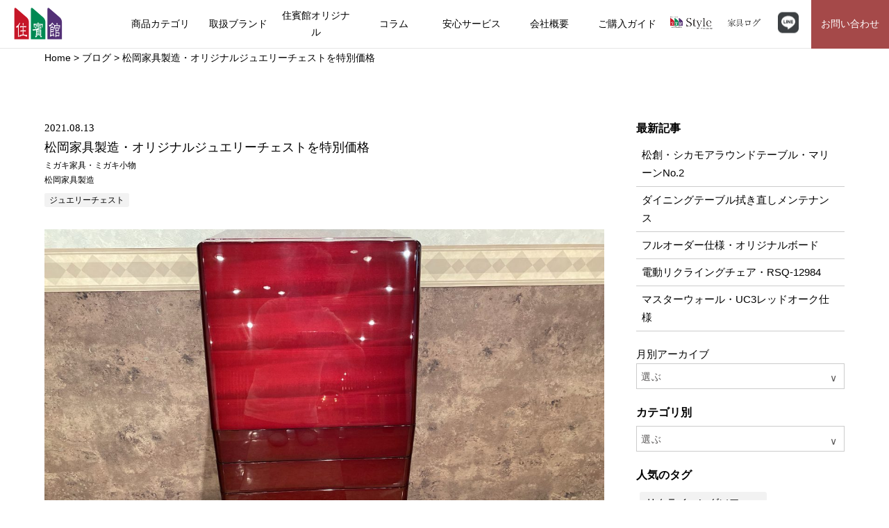

--- FILE ---
content_type: text/html; charset=UTF-8
request_url: https://jyuhinkan.co.jp/%E6%9D%BE%E5%B2%A1%E5%AE%B6%E5%85%B7%E8%A3%BD%E9%80%A0%E3%83%BB%E3%82%AA%E3%83%AA%E3%82%B8%E3%83%8A%E3%83%AB%E3%82%B8%E3%83%A5%E3%82%A8%E3%83%AA%E3%83%BC%E3%83%81%E3%82%A7%E3%82%B9%E3%83%88%E3%82%92/
body_size: 108352
content:
<!DOCTYPE html>
<html lang="jp">
    <head>
        <meta charset="utf-8">
        <meta name="viewport" content="width=device-width, user-scalable=yes, viewport-fit=cover">  
        <meta name="format-detection" content="telephone=no">

        <title>松岡家具製造・オリジナルジュエリーチェストを特別価格 | 住賓館オフィシャル | 世界の名品をコレクション お客様テイストの家具セレクトショップ</title>
        
                <meta property="og:locale" content="ja_JP">
        <meta property="og:site_name" content="">
        <meta property="og:title" content="松岡家具製造・オリジナルジュエリーチェストを特別価格 | 住賓館オフィシャル">
        
        <meta property="og:type" content="website">
        <meta property="og:url" content="https://jyuhinkan.jp/">
        <meta property="og:image" content="https://jyuhinkan.co.jp/wp/wp-content/themes/jyuhinkan/images/common/logo_ogp.jpg">


        <link rel="home" href="https://jyuhinkan.co.jp">
        <link rel="shortcut icon" href="https://jyuhinkan.co.jp/wp/wp-content/themes/jyuhinkan/images/common/favicon.ico">
        <link rel="apple-touch-icon" sizes="180x180" href="https://jyuhinkan.co.jp/wp/wp-content/themes/jyuhinkan/images/common/apple-touch-icon.png">
        <link rel="manifest" href="https://jyuhinkan.co.jp/wp/wp-content/themes/jyuhinkan/images/common/site.webmanifest">
        
        <link rel="icon" type="image/png" href="https://jyuhinkan.co.jp/wp/wp-content/themes/jyuhinkan/images/common/android-chrome-256x256.png">
        <link rel="mask-icon" href="https://jyuhinkan.co.jp/wp/wp-content/themes/jyuhinkan/images/common/safari-pinned-tab.svg" color="#c61628">

        <meta name="msapplication-TileColor" content="#ffffff">
        <meta name="msapplication-TileImage" content="https://jyuhinkan.co.jp/wp/wp-content/themes/jyuhinkan/images/common/mstile-150x150.png">
        <meta name="theme-color" content="#ffffff">

        <meta name='robots' content='max-image-preview:large' />
	<style>img:is([sizes="auto" i], [sizes^="auto," i]) { contain-intrinsic-size: 3000px 1500px }</style>
	<link rel="alternate" type="application/rss+xml" title="住賓館オフィシャル &raquo; 松岡家具製造・オリジナルジュエリーチェストを特別価格 のコメントのフィード" href="https://jyuhinkan.co.jp/%e6%9d%be%e5%b2%a1%e5%ae%b6%e5%85%b7%e8%a3%bd%e9%80%a0%e3%83%bb%e3%82%aa%e3%83%aa%e3%82%b8%e3%83%8a%e3%83%ab%e3%82%b8%e3%83%a5%e3%82%a8%e3%83%aa%e3%83%bc%e3%83%81%e3%82%a7%e3%82%b9%e3%83%88%e3%82%92/feed/" />
<link rel='stylesheet' id='wp-block-library-css' href='https://jyuhinkan.co.jp/wp/wp-includes/css/dist/block-library/style.min.css?ver=6.8.3' type='text/css' media='all' />
<style id='classic-theme-styles-inline-css' type='text/css'>
/*! This file is auto-generated */
.wp-block-button__link{color:#fff;background-color:#32373c;border-radius:9999px;box-shadow:none;text-decoration:none;padding:calc(.667em + 2px) calc(1.333em + 2px);font-size:1.125em}.wp-block-file__button{background:#32373c;color:#fff;text-decoration:none}
</style>
<style id='global-styles-inline-css' type='text/css'>
:root{--wp--preset--aspect-ratio--square: 1;--wp--preset--aspect-ratio--4-3: 4/3;--wp--preset--aspect-ratio--3-4: 3/4;--wp--preset--aspect-ratio--3-2: 3/2;--wp--preset--aspect-ratio--2-3: 2/3;--wp--preset--aspect-ratio--16-9: 16/9;--wp--preset--aspect-ratio--9-16: 9/16;--wp--preset--color--black: #000000;--wp--preset--color--cyan-bluish-gray: #abb8c3;--wp--preset--color--white: #ffffff;--wp--preset--color--pale-pink: #f78da7;--wp--preset--color--vivid-red: #cf2e2e;--wp--preset--color--luminous-vivid-orange: #ff6900;--wp--preset--color--luminous-vivid-amber: #fcb900;--wp--preset--color--light-green-cyan: #7bdcb5;--wp--preset--color--vivid-green-cyan: #00d084;--wp--preset--color--pale-cyan-blue: #8ed1fc;--wp--preset--color--vivid-cyan-blue: #0693e3;--wp--preset--color--vivid-purple: #9b51e0;--wp--preset--gradient--vivid-cyan-blue-to-vivid-purple: linear-gradient(135deg,rgba(6,147,227,1) 0%,rgb(155,81,224) 100%);--wp--preset--gradient--light-green-cyan-to-vivid-green-cyan: linear-gradient(135deg,rgb(122,220,180) 0%,rgb(0,208,130) 100%);--wp--preset--gradient--luminous-vivid-amber-to-luminous-vivid-orange: linear-gradient(135deg,rgba(252,185,0,1) 0%,rgba(255,105,0,1) 100%);--wp--preset--gradient--luminous-vivid-orange-to-vivid-red: linear-gradient(135deg,rgba(255,105,0,1) 0%,rgb(207,46,46) 100%);--wp--preset--gradient--very-light-gray-to-cyan-bluish-gray: linear-gradient(135deg,rgb(238,238,238) 0%,rgb(169,184,195) 100%);--wp--preset--gradient--cool-to-warm-spectrum: linear-gradient(135deg,rgb(74,234,220) 0%,rgb(151,120,209) 20%,rgb(207,42,186) 40%,rgb(238,44,130) 60%,rgb(251,105,98) 80%,rgb(254,248,76) 100%);--wp--preset--gradient--blush-light-purple: linear-gradient(135deg,rgb(255,206,236) 0%,rgb(152,150,240) 100%);--wp--preset--gradient--blush-bordeaux: linear-gradient(135deg,rgb(254,205,165) 0%,rgb(254,45,45) 50%,rgb(107,0,62) 100%);--wp--preset--gradient--luminous-dusk: linear-gradient(135deg,rgb(255,203,112) 0%,rgb(199,81,192) 50%,rgb(65,88,208) 100%);--wp--preset--gradient--pale-ocean: linear-gradient(135deg,rgb(255,245,203) 0%,rgb(182,227,212) 50%,rgb(51,167,181) 100%);--wp--preset--gradient--electric-grass: linear-gradient(135deg,rgb(202,248,128) 0%,rgb(113,206,126) 100%);--wp--preset--gradient--midnight: linear-gradient(135deg,rgb(2,3,129) 0%,rgb(40,116,252) 100%);--wp--preset--font-size--small: 13px;--wp--preset--font-size--medium: 20px;--wp--preset--font-size--large: 36px;--wp--preset--font-size--x-large: 42px;--wp--preset--spacing--20: 0.44rem;--wp--preset--spacing--30: 0.67rem;--wp--preset--spacing--40: 1rem;--wp--preset--spacing--50: 1.5rem;--wp--preset--spacing--60: 2.25rem;--wp--preset--spacing--70: 3.38rem;--wp--preset--spacing--80: 5.06rem;--wp--preset--shadow--natural: 6px 6px 9px rgba(0, 0, 0, 0.2);--wp--preset--shadow--deep: 12px 12px 50px rgba(0, 0, 0, 0.4);--wp--preset--shadow--sharp: 6px 6px 0px rgba(0, 0, 0, 0.2);--wp--preset--shadow--outlined: 6px 6px 0px -3px rgba(255, 255, 255, 1), 6px 6px rgba(0, 0, 0, 1);--wp--preset--shadow--crisp: 6px 6px 0px rgba(0, 0, 0, 1);}:where(.is-layout-flex){gap: 0.5em;}:where(.is-layout-grid){gap: 0.5em;}body .is-layout-flex{display: flex;}.is-layout-flex{flex-wrap: wrap;align-items: center;}.is-layout-flex > :is(*, div){margin: 0;}body .is-layout-grid{display: grid;}.is-layout-grid > :is(*, div){margin: 0;}:where(.wp-block-columns.is-layout-flex){gap: 2em;}:where(.wp-block-columns.is-layout-grid){gap: 2em;}:where(.wp-block-post-template.is-layout-flex){gap: 1.25em;}:where(.wp-block-post-template.is-layout-grid){gap: 1.25em;}.has-black-color{color: var(--wp--preset--color--black) !important;}.has-cyan-bluish-gray-color{color: var(--wp--preset--color--cyan-bluish-gray) !important;}.has-white-color{color: var(--wp--preset--color--white) !important;}.has-pale-pink-color{color: var(--wp--preset--color--pale-pink) !important;}.has-vivid-red-color{color: var(--wp--preset--color--vivid-red) !important;}.has-luminous-vivid-orange-color{color: var(--wp--preset--color--luminous-vivid-orange) !important;}.has-luminous-vivid-amber-color{color: var(--wp--preset--color--luminous-vivid-amber) !important;}.has-light-green-cyan-color{color: var(--wp--preset--color--light-green-cyan) !important;}.has-vivid-green-cyan-color{color: var(--wp--preset--color--vivid-green-cyan) !important;}.has-pale-cyan-blue-color{color: var(--wp--preset--color--pale-cyan-blue) !important;}.has-vivid-cyan-blue-color{color: var(--wp--preset--color--vivid-cyan-blue) !important;}.has-vivid-purple-color{color: var(--wp--preset--color--vivid-purple) !important;}.has-black-background-color{background-color: var(--wp--preset--color--black) !important;}.has-cyan-bluish-gray-background-color{background-color: var(--wp--preset--color--cyan-bluish-gray) !important;}.has-white-background-color{background-color: var(--wp--preset--color--white) !important;}.has-pale-pink-background-color{background-color: var(--wp--preset--color--pale-pink) !important;}.has-vivid-red-background-color{background-color: var(--wp--preset--color--vivid-red) !important;}.has-luminous-vivid-orange-background-color{background-color: var(--wp--preset--color--luminous-vivid-orange) !important;}.has-luminous-vivid-amber-background-color{background-color: var(--wp--preset--color--luminous-vivid-amber) !important;}.has-light-green-cyan-background-color{background-color: var(--wp--preset--color--light-green-cyan) !important;}.has-vivid-green-cyan-background-color{background-color: var(--wp--preset--color--vivid-green-cyan) !important;}.has-pale-cyan-blue-background-color{background-color: var(--wp--preset--color--pale-cyan-blue) !important;}.has-vivid-cyan-blue-background-color{background-color: var(--wp--preset--color--vivid-cyan-blue) !important;}.has-vivid-purple-background-color{background-color: var(--wp--preset--color--vivid-purple) !important;}.has-black-border-color{border-color: var(--wp--preset--color--black) !important;}.has-cyan-bluish-gray-border-color{border-color: var(--wp--preset--color--cyan-bluish-gray) !important;}.has-white-border-color{border-color: var(--wp--preset--color--white) !important;}.has-pale-pink-border-color{border-color: var(--wp--preset--color--pale-pink) !important;}.has-vivid-red-border-color{border-color: var(--wp--preset--color--vivid-red) !important;}.has-luminous-vivid-orange-border-color{border-color: var(--wp--preset--color--luminous-vivid-orange) !important;}.has-luminous-vivid-amber-border-color{border-color: var(--wp--preset--color--luminous-vivid-amber) !important;}.has-light-green-cyan-border-color{border-color: var(--wp--preset--color--light-green-cyan) !important;}.has-vivid-green-cyan-border-color{border-color: var(--wp--preset--color--vivid-green-cyan) !important;}.has-pale-cyan-blue-border-color{border-color: var(--wp--preset--color--pale-cyan-blue) !important;}.has-vivid-cyan-blue-border-color{border-color: var(--wp--preset--color--vivid-cyan-blue) !important;}.has-vivid-purple-border-color{border-color: var(--wp--preset--color--vivid-purple) !important;}.has-vivid-cyan-blue-to-vivid-purple-gradient-background{background: var(--wp--preset--gradient--vivid-cyan-blue-to-vivid-purple) !important;}.has-light-green-cyan-to-vivid-green-cyan-gradient-background{background: var(--wp--preset--gradient--light-green-cyan-to-vivid-green-cyan) !important;}.has-luminous-vivid-amber-to-luminous-vivid-orange-gradient-background{background: var(--wp--preset--gradient--luminous-vivid-amber-to-luminous-vivid-orange) !important;}.has-luminous-vivid-orange-to-vivid-red-gradient-background{background: var(--wp--preset--gradient--luminous-vivid-orange-to-vivid-red) !important;}.has-very-light-gray-to-cyan-bluish-gray-gradient-background{background: var(--wp--preset--gradient--very-light-gray-to-cyan-bluish-gray) !important;}.has-cool-to-warm-spectrum-gradient-background{background: var(--wp--preset--gradient--cool-to-warm-spectrum) !important;}.has-blush-light-purple-gradient-background{background: var(--wp--preset--gradient--blush-light-purple) !important;}.has-blush-bordeaux-gradient-background{background: var(--wp--preset--gradient--blush-bordeaux) !important;}.has-luminous-dusk-gradient-background{background: var(--wp--preset--gradient--luminous-dusk) !important;}.has-pale-ocean-gradient-background{background: var(--wp--preset--gradient--pale-ocean) !important;}.has-electric-grass-gradient-background{background: var(--wp--preset--gradient--electric-grass) !important;}.has-midnight-gradient-background{background: var(--wp--preset--gradient--midnight) !important;}.has-small-font-size{font-size: var(--wp--preset--font-size--small) !important;}.has-medium-font-size{font-size: var(--wp--preset--font-size--medium) !important;}.has-large-font-size{font-size: var(--wp--preset--font-size--large) !important;}.has-x-large-font-size{font-size: var(--wp--preset--font-size--x-large) !important;}
:where(.wp-block-post-template.is-layout-flex){gap: 1.25em;}:where(.wp-block-post-template.is-layout-grid){gap: 1.25em;}
:where(.wp-block-columns.is-layout-flex){gap: 2em;}:where(.wp-block-columns.is-layout-grid){gap: 2em;}
:root :where(.wp-block-pullquote){font-size: 1.5em;line-height: 1.6;}
</style>
<link rel='stylesheet' id='page-css' href='https://jyuhinkan.co.jp/wp/wp-content/themes/jyuhinkan/shared/css/style_page.css?ver=6.8.3' type='text/css' media='all' />
<link rel='stylesheet' id='foundation_pc-css' href='https://jyuhinkan.co.jp/wp/wp-content/themes/jyuhinkan/shared/css/foundation_pc.css?ver=6.8.3' type='text/css' media='all' />
<script type="text/javascript" src="https://jyuhinkan.co.jp/wp/wp-content/themes/jyuhinkan/shared/js/jquery-3.3.1.min.js?ver=6.8.3" id="jquery_-js"></script>
<script type="text/javascript" src="https://jyuhinkan.co.jp/wp/wp-content/themes/jyuhinkan/shared/js/common.js?ver=6.8.3" id="common_js-js"></script>
<script type="text/javascript" src="https://jyuhinkan.co.jp/wp/wp-content/themes/jyuhinkan/shared/plugin/lazysizes.min.js?ver=6.8.3" id="lazy-js"></script>
<script type="text/javascript" src="https://jyuhinkan.co.jp/wp/wp-content/themes/jyuhinkan/shared/plugin/ls.unveilhooks.min.js?ver=6.8.3" id="lazy_bg-js"></script>
<script type="text/javascript" src="https://jyuhinkan.co.jp/wp/wp-content/themes/jyuhinkan/shared/js/js_pc.js?ver=6.8.3" id="pc_js-js"></script>
<link rel="https://api.w.org/" href="https://jyuhinkan.co.jp/wp-json/" /><link rel="alternate" title="JSON" type="application/json" href="https://jyuhinkan.co.jp/wp-json/wp/v2/posts/78552" /><link rel="canonical" href="https://jyuhinkan.co.jp/%e6%9d%be%e5%b2%a1%e5%ae%b6%e5%85%b7%e8%a3%bd%e9%80%a0%e3%83%bb%e3%82%aa%e3%83%aa%e3%82%b8%e3%83%8a%e3%83%ab%e3%82%b8%e3%83%a5%e3%82%a8%e3%83%aa%e3%83%bc%e3%83%81%e3%82%a7%e3%82%b9%e3%83%88%e3%82%92/" />
<link rel='shortlink' href='https://jyuhinkan.co.jp/?p=78552' />
<link rel="alternate" title="oEmbed (JSON)" type="application/json+oembed" href="https://jyuhinkan.co.jp/wp-json/oembed/1.0/embed?url=https%3A%2F%2Fjyuhinkan.co.jp%2F%25e6%259d%25be%25e5%25b2%25a1%25e5%25ae%25b6%25e5%2585%25b7%25e8%25a3%25bd%25e9%2580%25a0%25e3%2583%25bb%25e3%2582%25aa%25e3%2583%25aa%25e3%2582%25b8%25e3%2583%258a%25e3%2583%25ab%25e3%2582%25b8%25e3%2583%25a5%25e3%2582%25a8%25e3%2583%25aa%25e3%2583%25bc%25e3%2583%2581%25e3%2582%25a7%25e3%2582%25b9%25e3%2583%2588%25e3%2582%2592%2F" />
<link rel="alternate" title="oEmbed (XML)" type="text/xml+oembed" href="https://jyuhinkan.co.jp/wp-json/oembed/1.0/embed?url=https%3A%2F%2Fjyuhinkan.co.jp%2F%25e6%259d%25be%25e5%25b2%25a1%25e5%25ae%25b6%25e5%2585%25b7%25e8%25a3%25bd%25e9%2580%25a0%25e3%2583%25bb%25e3%2582%25aa%25e3%2583%25aa%25e3%2582%25b8%25e3%2583%258a%25e3%2583%25ab%25e3%2582%25b8%25e3%2583%25a5%25e3%2582%25a8%25e3%2583%25aa%25e3%2583%25bc%25e3%2583%2581%25e3%2582%25a7%25e3%2582%25b9%25e3%2583%2588%25e3%2582%2592%2F&#038;format=xml" />
        
        <!-- Google Tag Manager -->
        <script>(function(w,d,s,l,i){w[l]=w[l]||[];w[l].push({'gtm.start':
        new Date().getTime(),event:'gtm.js'});var f=d.getElementsByTagName(s)[0],
        j=d.createElement(s),dl=l!='dataLayer'?'&l='+l:'';j.async=true;j.src=
        'https://www.googletagmanager.com/gtm.js?id='+i+dl;f.parentNode.insertBefore(j,f);
        })(window,document,'script','dataLayer','GTM-KV7BFT9');</script>
        <!-- End Google Tag Manager -->

    </head>
    
    <body class="wp-singular post-template-default single single-post postid-78552 single-format-standard wp-theme-jyuhinkan">
        <!-- Google Tag Manager (noscript) -->
        <noscript><iframe src="https://www.googletagmanager.com/ns.html?id=GTM-KV7BFT9"
        height="0" width="0" style="display:none;visibility:hidden"></iframe></noscript>
        <!-- End Google Tag Manager (noscript) -->
        
        <header class="header">
            <div class="inner_header cf">
                <div class="logo">
                    <a href="https://jyuhinkan.co.jp">
                        <img src="https://jyuhinkan.co.jp/wp/wp-content/themes/jyuhinkan/images/common/logo.svg" alt="住賓館">
                    </a>
                </div>

                <div class="sns_area_sp">
                    <div class="sns_block">
                        <a href="https://www.instagram.com/jyuhinkan.official/" class="icon_link" target="_blank">
                            <div class="icon_insta"></div>
                        </a>

                        <a href="https://www.youtube.com/channel/UCQ-AJMRanK89Qgrb2P58cBA/videos" class="icon_link" target="_blank">
                            <div class="icon_yt"></div>
                        </a>
						
						<a href="https://lin.ee/MDcqxF1" class="icon_link">
                            <div class="icon_line"></div>
                        </a>

                        <div class="header_contact">
                            <a href="https://jyuhinkan.co.jp/contact/">お問合わせ</a>
                        </div>
                    </div>
                </div> 
                
                <!--スマホ用btn-->
                <div class="navToggle">
                    <span></span><span></span><span></span>
                </div>
                
                <script>
                    $(".navToggle").click(function(){
                        $(this).toggleClass("active");
                        if($(this).hasClass("active")){
                            $(".menu_area").addClass("active-list");
                            $(".menu_area").css('display','block');
                        }
                        else{
                            $(".menu_area").removeClass("active-list")
                        }
                    });
                </script>
                
                <div class="menu_area">
                    <nav>
                        <ul class="list_menu">
                            <li class="item_menu_sp">
                                <a href="https://jyuhinkan.co.jp">ホーム</a>
                            </li>
                            
                            <li class="item_menu">
                                <a href="https://jyuhinkan.co.jp/product/">商品カテゴリ</a>
                            </li>
                            
                            <li class="item_menu">
                                <a href="https://jyuhinkan.co.jp/brand/">取扱ブランド</a>
                            </li>
                            
                            <li class="item_menu_pramary _pc">
                                <p class="pramary">住賓館オリジナル</p>
                                
                                <div class="list_second">
                                    
                                    <ul class="inner_ cf">
                                        <li class="item_second">
                                            <a href="https://jyuhinkan.co.jp/migaki/">
                                                <figure>
                                                    <img
                                                        data-src="https://jyuhinkan.co.jp/wp/wp-content/themes/jyuhinkan/images/common/migaki.jpg"
                                                        src="https://jyuhinkan.co.jp/wp/wp-content/themes/jyuhinkan/images/common/dummy.png"
                                                        class="lazyload"
                                                        alt="">  
                                                </figure>
                                                <p>MIGAKI</p>
                                            </a>
                                        </li>
                                        
                                        <li class="item_second">
                                            <a href="https://jyuhinkan.co.jp/custom/">
                                                <figure>
                                                    <img
                                                        data-src="https://jyuhinkan.co.jp/wp/wp-content/themes/jyuhinkan/images/common/custom.jpg"
                                                        src="https://jyuhinkan.co.jp/wp/wp-content/themes/jyuhinkan/images/common/dummy.png"
                                                        class="lazyload"
                                                        alt="">  
                                                </figure>
                                                <p>カスタムメイド</p>
                                            </a>
                                        </li>
                                    </ul>
                                    
                                </div>
                            </li>
							
							<li class="item_menu_sp">
                                <a href="https://jyuhinkan.co.jp/migaki/">住賓館オリジナル MIGAKI</a>
                            </li>
							
							 <li class="item_menu_sp">
                                <a href="https://jyuhinkan.co.jp/custom/">カスタムメイド</a>
                            </li>
                            
                            <li class="item_menu">
                                <a href="https://jyuhinkan.co.jp/blog/">コラム</a>
                            </li>
                            
                            <li class="item_menu_sp">
                                <a href="https://jyuhinkan.co.jp/delivery/">配送クオリティ</a>
                            </li>
                            
                            <li class="item_menu_sp">
                                <a href="https://jyuhinkan.co.jp/repair/">修理・メンテナンス</a>
                            </li>
                            
                            <li class="item_menu_pramary _pc">
                                <span class="pramary">安心サービス</span>
                                
                                <div class="list_second">
                                    
                                    <ul class="inner_">
                                        <li class="item_second">
                                            <a href="https://jyuhinkan.co.jp/delivery/">
                                                <figure>
                                                    <img
                                                        data-src="https://jyuhinkan.co.jp/wp/wp-content/themes/jyuhinkan/images/common/menu_delivery.jpg"
                                                        src="https://jyuhinkan.co.jp/wp/wp-content/themes/jyuhinkan/images/common/dummy.png"
                                                        class="lazyload"
                                                        alt="">  
                                                </figure>
                                                <p>配送クオリティ</p>
                                            </a>
                                        </li>
                                        
                                        <li class="item_second">
                                            <a href="https://jyuhinkan.co.jp/repair/">
                                                <figure>
                                                    <img
                                                        data-src="https://jyuhinkan.co.jp/wp/wp-content/themes/jyuhinkan/images/common/menu_repair.jpg"
                                                        src="https://jyuhinkan.co.jp/wp/wp-content/themes/jyuhinkan/images/common/dummy.png"
                                                        class="lazyload"
                                                        alt="">  
                                                </figure>
                                                <p>修理・メンテナンス</p>
                                            </a>
                                        </li>
                                    </ul>
                                    
                                </div>
                            
                            </li>
                            
                            <li class="item_menu">
                                <a href="https://jyuhinkan.co.jp/company/">会社概要</a>
                            </li>
							
                            <li class="item_menu">
                                <a href="https://jyuhinkan.co.jp/guide/">ご購入ガイド</a>
                            </li>
							
							<li class="item_menu_link _pc cf" id="item_menu_link_style">
                                <a href="https://www.jyuhinkan.co.jp/style_web/index.html" target="_blank"><img data-src="https://jyuhinkan.co.jp/wp/wp-content/themes/jyuhinkan/images/common/style-logo.png" src="" class="lazyload" alt="住賓館Style"> </a>
                            </li>
							
							<li class="item_menu_link _pc cf" id="item_menu_link_style">
							<a href="https://www.jyuhinkan.co.jp/002kagu_log00.html" target="_blank"><img data-src="https://jyuhinkan.co.jp/wp/wp-content/themes/jyuhinkan/images/common/kagu-log-header.png" src="" class="lazyload" alt="家具ログ"> </a>
							</li>
							
							<li class="item_menu_link _pc" id="item_menu_link_line">
                                <a href="https://lin.ee/MDcqxF1" target="_blank" class="item_menu_link_a"><img data-src="https://jyuhinkan.co.jp/wp/wp-content/themes/jyuhinkan/images/common/line-logo-header.svg" src="" class="lazyload" alt="LINE"> </a>
                            </li>
							
                            <li class="item_menu" id="item_menu_link_contact">
                                <a href="https://jyuhinkan.co.jp/contact/" class="item_menu_link_contact_a"><span class="item_menu_link_contactAbso">お問い合わせ</span></a>
                            </li>
							
							
							
							<li class="item_menu_link_sp">
                                <a href="http://www.jyuhinkan.co.jp/style_web/index.html" target="_blank"><img data-src="https://jyuhinkan.co.jp/wp/wp-content/themes/jyuhinkan/images/common/style-logo.png" src="" class="lazyload" alt="住賓館Style"> </a>
                            </li>
							
							<li class="item_menu_link_sp">
                                <a href="http://www.jyuhinkan.co.jp/002kagu_log00.html" target="_blank"><img data-src="https://jyuhinkan.co.jp/wp/wp-content/themes/jyuhinkan/images/common/kagu-log-header.png" src="" class="lazyload" alt="家具ログ"> </a>
                            </li>
                        </ul>
                    </nav>
                </div>
            </div>
        </header>
        
        <script>
            var $win=$(window);
            var $header=$("header");
            var $winW=$win.width(),$winH=$win.height();

            $(".list_second").css('display','none');

            $(".item_menu_pramary").mouseover(function(){
                $(this).addClass('pramary_on');

                $(this).children(".list_second").stop().slideDown(500);

            });

            $(".item_menu_pramary").mouseout(function(){
                $(this).removeClass('pramary_on');
                $(this).children(".list_second").stop().slideUp(500);
            });
        </script>

<div class="wrapper">
    <main>
        <div class="pankuzu">
            <div class="inner_pankuzu">
                <ol itemscope itemtype="http://schema.org/BreadcrumbList" class="cf">
                        <li itemprop="itemListElement" itemscope itemtype="http://schema.org/ListItem">
                            <a itemprop="item" href="https://jyuhinkan.co.jp"><span itemprop="name">Home</span></a>
                            <meta itemprop="position" content="1" />
                        </li>
                        <li itemprop="itemListElement" itemscope itemtype="http://schema.org/ListItem">
                            <a href="https://jyuhinkan.co.jp/blog/">
                            <span itemprop="name">ブログ</span>
                            </a>
                            <meta itemprop="position" content="2" />
                        </li>
                        <li itemprop="itemListElement" itemscope itemtype="http://schema.org/ListItem">
                            <span itemprop="name">松岡家具製造・オリジナルジュエリーチェストを特別価格</span>
                            <meta itemprop="position" content="3" />
                        </li>
                </ol>
            </div>
        </div>
        
        <section class="s1_blog">
            <div class="inner_blog cf">
                <div class="article_area">
                                            <article class="article-content post-78552 post type-post status-publish format-standard hentry category-93 category-151 tag-5238">
                              <div class="article-title">
                                <div class="article-date">
                                    <time class="" datetime="2021-08-13">2021.08.13</time>                            
                                </div>

                                <h1 class="title_article">松岡家具製造・オリジナルジュエリーチェストを特別価格</h1>

                                <div class="cat_article">
                                    <ul class="post-categories">
	<li><a href="https://jyuhinkan.co.jp/category/migaki/%e3%83%9f%e3%82%ac%e3%82%ad%e5%ae%b6%e5%85%b7%e3%83%bb%e3%83%9f%e3%82%ac%e3%82%ad%e5%b0%8f%e7%89%a9/" rel="category tag">ミガキ家具・ミガキ小物</a></li>
	<li><a href="https://jyuhinkan.co.jp/category/%e6%9d%be%e5%b2%a1%e5%ae%b6%e5%85%b7%e8%a3%bd%e9%80%a0/" rel="category tag">松岡家具製造</a></li></ul>                                </div>

                                <div class="tag_article">
                                    <a href="https://jyuhinkan.co.jp/tag/%e3%82%b8%e3%83%a5%e3%82%a8%e3%83%aa%e3%83%bc%e3%83%81%e3%82%a7%e3%82%b9%e3%83%88/" rel="tag">ジュエリーチェスト</a>                                </div>
                            </div>
                                  
                            <div class="article-content">
                                
<figure class="wp-block-image size-large"><img fetchpriority="high" decoding="async" width="1200" height="900" src="https://jyuhinkan.co.jp/wp/wp-content/uploads/2021/08/img_5353.jpg" alt="" class="wp-image-78546" srcset="https://jyuhinkan.co.jp/wp/wp-content/uploads/2021/08/img_5353.jpg 1200w, https://jyuhinkan.co.jp/wp/wp-content/uploads/2021/08/img_5353-500x375.jpg 500w, https://jyuhinkan.co.jp/wp/wp-content/uploads/2021/08/img_5353-1024x768.jpg 1024w, https://jyuhinkan.co.jp/wp/wp-content/uploads/2021/08/img_5353-300x225.jpg 300w, https://jyuhinkan.co.jp/wp/wp-content/uploads/2021/08/img_5353-768x576.jpg 768w" sizes="(max-width: 1200px) 100vw, 1200px" /></figure>



<figure class="wp-block-image size-large"><img decoding="async" width="1200" height="900" src="https://jyuhinkan.co.jp/wp/wp-content/uploads/2021/08/img_5356.jpg" alt="" class="wp-image-78547" srcset="https://jyuhinkan.co.jp/wp/wp-content/uploads/2021/08/img_5356.jpg 1200w, https://jyuhinkan.co.jp/wp/wp-content/uploads/2021/08/img_5356-500x375.jpg 500w, https://jyuhinkan.co.jp/wp/wp-content/uploads/2021/08/img_5356-1024x768.jpg 1024w, https://jyuhinkan.co.jp/wp/wp-content/uploads/2021/08/img_5356-300x225.jpg 300w, https://jyuhinkan.co.jp/wp/wp-content/uploads/2021/08/img_5356-768x576.jpg 768w" sizes="(max-width: 1200px) 100vw, 1200px" /></figure>



<p>バスウッドミガキ仕様のオリジナル</p>



<p>ジュエリーチェストです。カラーは</p>



<p>ワインローズ色です。フロントの扉を</p>



<p>開けるとジュエリー収納部分の４段</p>



<p>の小引き出しがあります。</p>



<figure class="wp-block-image size-large"><img decoding="async" width="1200" height="900" src="https://jyuhinkan.co.jp/wp/wp-content/uploads/2021/08/img_5358.jpg" alt="" class="wp-image-78548" srcset="https://jyuhinkan.co.jp/wp/wp-content/uploads/2021/08/img_5358.jpg 1200w, https://jyuhinkan.co.jp/wp/wp-content/uploads/2021/08/img_5358-500x375.jpg 500w, https://jyuhinkan.co.jp/wp/wp-content/uploads/2021/08/img_5358-1024x768.jpg 1024w, https://jyuhinkan.co.jp/wp/wp-content/uploads/2021/08/img_5358-300x225.jpg 300w, https://jyuhinkan.co.jp/wp/wp-content/uploads/2021/08/img_5358-768x576.jpg 768w" sizes="(max-width: 1200px) 100vw, 1200px" /></figure>



<p>ラシャ張り仕様です。セミーオーダーも</p>



<p>可能です。丁寧な仕事がされています。</p>



<figure class="wp-block-image size-large"><img loading="lazy" decoding="async" width="1200" height="900" src="https://jyuhinkan.co.jp/wp/wp-content/uploads/2021/08/img_5359.jpg" alt="" class="wp-image-78549" srcset="https://jyuhinkan.co.jp/wp/wp-content/uploads/2021/08/img_5359.jpg 1200w, https://jyuhinkan.co.jp/wp/wp-content/uploads/2021/08/img_5359-500x375.jpg 500w, https://jyuhinkan.co.jp/wp/wp-content/uploads/2021/08/img_5359-1024x768.jpg 1024w, https://jyuhinkan.co.jp/wp/wp-content/uploads/2021/08/img_5359-300x225.jpg 300w, https://jyuhinkan.co.jp/wp/wp-content/uploads/2021/08/img_5359-768x576.jpg 768w" sizes="auto, (max-width: 1200px) 100vw, 1200px" /></figure>



<figure class="wp-block-image size-large"><img loading="lazy" decoding="async" width="1200" height="900" src="https://jyuhinkan.co.jp/wp/wp-content/uploads/2021/08/img_5360.jpg" alt="" class="wp-image-78550" srcset="https://jyuhinkan.co.jp/wp/wp-content/uploads/2021/08/img_5360.jpg 1200w, https://jyuhinkan.co.jp/wp/wp-content/uploads/2021/08/img_5360-500x375.jpg 500w, https://jyuhinkan.co.jp/wp/wp-content/uploads/2021/08/img_5360-1024x768.jpg 1024w, https://jyuhinkan.co.jp/wp/wp-content/uploads/2021/08/img_5360-300x225.jpg 300w, https://jyuhinkan.co.jp/wp/wp-content/uploads/2021/08/img_5360-768x576.jpg 768w" sizes="auto, (max-width: 1200px) 100vw, 1200px" /></figure>



<p>下部には小引き出し3杯と深引き引き出し</p>



<p>が2杯ついています。インナーは桐仕様で</p>



<p>大切な洋服関係も整理できます。</p>



<p>サイズを変えたりラシャ張りにしてジュエリー</p>



<p>収納を増やすこともできます。</p>



<figure class="wp-block-image size-large"><img loading="lazy" decoding="async" width="1200" height="900" src="https://jyuhinkan.co.jp/wp/wp-content/uploads/2021/08/img_5354.jpg" alt="" class="wp-image-78551" srcset="https://jyuhinkan.co.jp/wp/wp-content/uploads/2021/08/img_5354.jpg 1200w, https://jyuhinkan.co.jp/wp/wp-content/uploads/2021/08/img_5354-500x375.jpg 500w, https://jyuhinkan.co.jp/wp/wp-content/uploads/2021/08/img_5354-1024x768.jpg 1024w, https://jyuhinkan.co.jp/wp/wp-content/uploads/2021/08/img_5354-300x225.jpg 300w, https://jyuhinkan.co.jp/wp/wp-content/uploads/2021/08/img_5354-768x576.jpg 768w" sizes="auto, (max-width: 1200px) 100vw, 1200px" /></figure>



<p>今回は展示品になりますがオリジナル</p>



<p>ジュエリーチェストを特別価格で販売</p>



<p>いたします。お気軽にお問い合わせ</p>



<p>ください。</p>



<p>よろしくお願いいたします。</p>



<p>商品名　オリジナルジュエリーチェスト</p>



<p>メーカー　松岡家具製造</p>



<p>サイズ W450 D450 H1040 1405</p>
                            </div>
                        </article>
                    					<div class="lineArea">
						<p class="lineArea__ttl">LINEからお問い合わせ</p>
						<p class="lineArea__text">Jyuhinkan official LINE @229abyhj</p>
						<a href="https://lin.ee/MDcqxF1" class="lineArea__link">
							<span class="lineArea__txt">友だち追加</span>
						</a>
						<p>気になる商品はお気軽にお問い合わせください。</p>
					</div>
                </div>
                
                <div class="sidebar">
    <div class="bar_block">
        <p class="bar_title">最新記事</p>
        <ul class="list_sidebar">
                    <li class="item_ cf">
            
            <div class="blog_info">
                <a href="https://jyuhinkan.co.jp/%e6%9d%be%e5%89%b5%e3%83%bb%e3%82%b7%e3%82%ab%e3%83%a2%e3%82%a2%e3%83%a9%e3%82%a6%e3%83%b3%e3%83%89%e3%83%86%e3%83%bc%e3%83%96%e3%83%ab%e3%83%bb%e3%83%9e%e3%83%aa%e3%83%bc%e3%83%b3no-2/">
                    <p class="title_blog">
                        松創・シカモアラウンドテーブル・マリーンNo.2                    </p>
                </a>
            </div>
            
        </li>
            <li class="item_ cf">
            
            <div class="blog_info">
                <a href="https://jyuhinkan.co.jp/%e3%83%80%e3%82%a4%e3%83%8b%e3%83%b3%e3%82%b0%e3%83%86%e3%83%bc%e3%83%96%e3%83%ab%e6%8b%ad%e3%81%8d%e7%9b%b4%e3%81%97%e3%83%a1%e3%83%b3%e3%83%86%e3%83%8a%e3%83%b3%e3%82%b9/">
                    <p class="title_blog">
                        ダイニングテーブル拭き直しメンテナンス                    </p>
                </a>
            </div>
            
        </li>
            <li class="item_ cf">
            
            <div class="blog_info">
                <a href="https://jyuhinkan.co.jp/%e3%83%95%e3%83%ab%e3%82%aa%e3%83%bc%e3%83%80%e3%83%bc%e4%bb%95%e6%a7%98%e3%83%bb%e3%82%aa%e3%83%aa%e3%82%b8%e3%83%8a%e3%83%ab%e3%83%9c%e3%83%bc%e3%83%89/">
                    <p class="title_blog">
                        フルオーダー仕様・オリジナルボード                    </p>
                </a>
            </div>
            
        </li>
            <li class="item_ cf">
            
            <div class="blog_info">
                <a href="https://jyuhinkan.co.jp/%e9%9b%bb%e5%8b%95%e3%83%aa%e3%82%af%e3%83%a9%e3%82%a4%e3%83%b3%e3%82%b0%e3%83%81%e3%82%a7%e3%82%a2%e3%83%bbrsq-12984/">
                    <p class="title_blog">
                        電動リクライングチェア・RSQ-12984                    </p>
                </a>
            </div>
            
        </li>
            <li class="item_ cf">
            
            <div class="blog_info">
                <a href="https://jyuhinkan.co.jp/%e3%83%9e%e3%82%b9%e3%82%bf%e3%83%bc%e3%82%a6%e3%82%a9%e3%83%bc%e3%83%ab%e3%83%bbuc3%e3%83%ac%e3%83%83%e3%83%89%e3%82%aa%e3%83%bc%e3%82%af%e4%bb%95%e6%a7%98/">
                    <p class="title_blog">
                        マスターウォール・UC3レッドオーク仕様                    </p>
                </a>
            </div>
            
        </li>
                </ul>
    </div>
    
    <div class="bar_block">
        <p>月別アーカイブ</p>
        
        <div class="select_area">
            <p class="more">選ぶ</p>

            <ul class="list_select hide">
                	<li><a href='https://jyuhinkan.co.jp/2026/01/'>2026年1月</a>&nbsp;(24)</li>
	<li><a href='https://jyuhinkan.co.jp/2025/12/'>2025年12月</a>&nbsp;(31)</li>
	<li><a href='https://jyuhinkan.co.jp/2025/11/'>2025年11月</a>&nbsp;(31)</li>
	<li><a href='https://jyuhinkan.co.jp/2025/10/'>2025年10月</a>&nbsp;(32)</li>
	<li><a href='https://jyuhinkan.co.jp/2025/09/'>2025年9月</a>&nbsp;(30)</li>
	<li><a href='https://jyuhinkan.co.jp/2025/08/'>2025年8月</a>&nbsp;(31)</li>
	<li><a href='https://jyuhinkan.co.jp/2025/07/'>2025年7月</a>&nbsp;(30)</li>
	<li><a href='https://jyuhinkan.co.jp/2025/06/'>2025年6月</a>&nbsp;(30)</li>
	<li><a href='https://jyuhinkan.co.jp/2025/05/'>2025年5月</a>&nbsp;(31)</li>
	<li><a href='https://jyuhinkan.co.jp/2025/04/'>2025年4月</a>&nbsp;(30)</li>
	<li><a href='https://jyuhinkan.co.jp/2025/03/'>2025年3月</a>&nbsp;(33)</li>
	<li><a href='https://jyuhinkan.co.jp/2025/02/'>2025年2月</a>&nbsp;(28)</li>
	<li><a href='https://jyuhinkan.co.jp/2025/01/'>2025年1月</a>&nbsp;(31)</li>
	<li><a href='https://jyuhinkan.co.jp/2024/12/'>2024年12月</a>&nbsp;(32)</li>
	<li><a href='https://jyuhinkan.co.jp/2024/11/'>2024年11月</a>&nbsp;(29)</li>
	<li><a href='https://jyuhinkan.co.jp/2024/10/'>2024年10月</a>&nbsp;(34)</li>
	<li><a href='https://jyuhinkan.co.jp/2024/09/'>2024年9月</a>&nbsp;(30)</li>
	<li><a href='https://jyuhinkan.co.jp/2024/08/'>2024年8月</a>&nbsp;(31)</li>
	<li><a href='https://jyuhinkan.co.jp/2024/07/'>2024年7月</a>&nbsp;(31)</li>
	<li><a href='https://jyuhinkan.co.jp/2024/06/'>2024年6月</a>&nbsp;(30)</li>
	<li><a href='https://jyuhinkan.co.jp/2024/05/'>2024年5月</a>&nbsp;(31)</li>
	<li><a href='https://jyuhinkan.co.jp/2024/04/'>2024年4月</a>&nbsp;(30)</li>
	<li><a href='https://jyuhinkan.co.jp/2024/03/'>2024年3月</a>&nbsp;(31)</li>
	<li><a href='https://jyuhinkan.co.jp/2024/02/'>2024年2月</a>&nbsp;(30)</li>
	<li><a href='https://jyuhinkan.co.jp/2024/01/'>2024年1月</a>&nbsp;(31)</li>
	<li><a href='https://jyuhinkan.co.jp/2023/12/'>2023年12月</a>&nbsp;(31)</li>
	<li><a href='https://jyuhinkan.co.jp/2023/11/'>2023年11月</a>&nbsp;(30)</li>
	<li><a href='https://jyuhinkan.co.jp/2023/10/'>2023年10月</a>&nbsp;(32)</li>
	<li><a href='https://jyuhinkan.co.jp/2023/09/'>2023年9月</a>&nbsp;(30)</li>
	<li><a href='https://jyuhinkan.co.jp/2023/08/'>2023年8月</a>&nbsp;(31)</li>
	<li><a href='https://jyuhinkan.co.jp/2023/07/'>2023年7月</a>&nbsp;(32)</li>
	<li><a href='https://jyuhinkan.co.jp/2023/06/'>2023年6月</a>&nbsp;(30)</li>
	<li><a href='https://jyuhinkan.co.jp/2023/05/'>2023年5月</a>&nbsp;(31)</li>
	<li><a href='https://jyuhinkan.co.jp/2023/04/'>2023年4月</a>&nbsp;(27)</li>
	<li><a href='https://jyuhinkan.co.jp/2023/03/'>2023年3月</a>&nbsp;(31)</li>
	<li><a href='https://jyuhinkan.co.jp/2023/02/'>2023年2月</a>&nbsp;(28)</li>
	<li><a href='https://jyuhinkan.co.jp/2023/01/'>2023年1月</a>&nbsp;(32)</li>
	<li><a href='https://jyuhinkan.co.jp/2022/12/'>2022年12月</a>&nbsp;(30)</li>
	<li><a href='https://jyuhinkan.co.jp/2022/11/'>2022年11月</a>&nbsp;(30)</li>
	<li><a href='https://jyuhinkan.co.jp/2022/10/'>2022年10月</a>&nbsp;(31)</li>
	<li><a href='https://jyuhinkan.co.jp/2022/09/'>2022年9月</a>&nbsp;(30)</li>
	<li><a href='https://jyuhinkan.co.jp/2022/08/'>2022年8月</a>&nbsp;(32)</li>
	<li><a href='https://jyuhinkan.co.jp/2022/07/'>2022年7月</a>&nbsp;(31)</li>
	<li><a href='https://jyuhinkan.co.jp/2022/06/'>2022年6月</a>&nbsp;(34)</li>
	<li><a href='https://jyuhinkan.co.jp/2022/05/'>2022年5月</a>&nbsp;(33)</li>
	<li><a href='https://jyuhinkan.co.jp/2022/04/'>2022年4月</a>&nbsp;(30)</li>
	<li><a href='https://jyuhinkan.co.jp/2022/03/'>2022年3月</a>&nbsp;(31)</li>
	<li><a href='https://jyuhinkan.co.jp/2022/02/'>2022年2月</a>&nbsp;(26)</li>
	<li><a href='https://jyuhinkan.co.jp/2022/01/'>2022年1月</a>&nbsp;(31)</li>
	<li><a href='https://jyuhinkan.co.jp/2021/12/'>2021年12月</a>&nbsp;(31)</li>
	<li><a href='https://jyuhinkan.co.jp/2021/11/'>2021年11月</a>&nbsp;(29)</li>
	<li><a href='https://jyuhinkan.co.jp/2021/10/'>2021年10月</a>&nbsp;(30)</li>
	<li><a href='https://jyuhinkan.co.jp/2021/09/'>2021年9月</a>&nbsp;(30)</li>
	<li><a href='https://jyuhinkan.co.jp/2021/08/'>2021年8月</a>&nbsp;(31)</li>
	<li><a href='https://jyuhinkan.co.jp/2021/07/'>2021年7月</a>&nbsp;(31)</li>
	<li><a href='https://jyuhinkan.co.jp/2021/06/'>2021年6月</a>&nbsp;(30)</li>
	<li><a href='https://jyuhinkan.co.jp/2021/05/'>2021年5月</a>&nbsp;(31)</li>
	<li><a href='https://jyuhinkan.co.jp/2021/04/'>2021年4月</a>&nbsp;(30)</li>
	<li><a href='https://jyuhinkan.co.jp/2021/03/'>2021年3月</a>&nbsp;(32)</li>
	<li><a href='https://jyuhinkan.co.jp/2021/02/'>2021年2月</a>&nbsp;(28)</li>
	<li><a href='https://jyuhinkan.co.jp/2021/01/'>2021年1月</a>&nbsp;(33)</li>
	<li><a href='https://jyuhinkan.co.jp/2020/12/'>2020年12月</a>&nbsp;(32)</li>
	<li><a href='https://jyuhinkan.co.jp/2020/11/'>2020年11月</a>&nbsp;(32)</li>
	<li><a href='https://jyuhinkan.co.jp/2020/10/'>2020年10月</a>&nbsp;(31)</li>
	<li><a href='https://jyuhinkan.co.jp/2020/09/'>2020年9月</a>&nbsp;(31)</li>
	<li><a href='https://jyuhinkan.co.jp/2020/08/'>2020年8月</a>&nbsp;(33)</li>
	<li><a href='https://jyuhinkan.co.jp/2020/07/'>2020年7月</a>&nbsp;(29)</li>
	<li><a href='https://jyuhinkan.co.jp/2020/06/'>2020年6月</a>&nbsp;(30)</li>
	<li><a href='https://jyuhinkan.co.jp/2020/05/'>2020年5月</a>&nbsp;(31)</li>
	<li><a href='https://jyuhinkan.co.jp/2020/04/'>2020年4月</a>&nbsp;(31)</li>
	<li><a href='https://jyuhinkan.co.jp/2020/03/'>2020年3月</a>&nbsp;(33)</li>
	<li><a href='https://jyuhinkan.co.jp/2020/02/'>2020年2月</a>&nbsp;(29)</li>
	<li><a href='https://jyuhinkan.co.jp/2020/01/'>2020年1月</a>&nbsp;(31)</li>
	<li><a href='https://jyuhinkan.co.jp/2019/12/'>2019年12月</a>&nbsp;(80)</li>
	<li><a href='https://jyuhinkan.co.jp/2019/11/'>2019年11月</a>&nbsp;(84)</li>
	<li><a href='https://jyuhinkan.co.jp/2019/10/'>2019年10月</a>&nbsp;(63)</li>
	<li><a href='https://jyuhinkan.co.jp/2019/09/'>2019年9月</a>&nbsp;(89)</li>
	<li><a href='https://jyuhinkan.co.jp/2019/08/'>2019年8月</a>&nbsp;(12)</li>
            </ul>
        </div>
    </div>
    
    <div class="bar_block">
        <p class="bar_title">カテゴリ別</p>
        
        <div class="select_area">
            <p class="more">選ぶ</p>		
	
			<ul class="list_select hide">				<li class="item-parent">
					<a href="https://jyuhinkan.co.jp/category/%e3%83%80%e3%83%8b%e3%82%a8%e3%83%ab/">ダニエル</a>
								  	</li>
								<li class="item-parent">
					<a href="https://jyuhinkan.co.jp/category/%e3%80%902025%e9%a3%9b%e9%a8%a8%e7%94%a3%e6%a5%ad%e3%82%bb%e3%83%bc%e3%83%ab%e3%80%91/">【2025飛騨産業セール】</a>
								  	</li>
								<li class="item-parent">
					<a href="https://jyuhinkan.co.jp/category/%e3%83%95%e3%83%ab%e3%82%aa%e3%83%bc%e3%83%80%e3%83%bc%e3%83%bb%e3%82%aa%e3%83%aa%e3%82%b8%e3%83%8a%e3%83%ab%e3%82%a2%e3%82%a4%e3%83%86%e3%83%a0/">フルオーダー・オリジナルアイテム</a>
								  	</li>
								<li class="item-parent">
					<a href="https://jyuhinkan.co.jp/category/modonutti/">MODONUTTI</a>
								  	</li>
								<li class="item-parent">
					<a href="https://jyuhinkan.co.jp/category/%e3%80%90%e6%ad%b3%e6%9c%ab%e3%82%8f%e3%81%8f%e3%82%8f%e3%81%8f%e3%82%bb%e3%83%bc%e3%83%ab%e3%80%91/">【歳末わくわくセール】</a>
								  	</li>
								<li class="item-parent">
					<a href="https://jyuhinkan.co.jp/category/corium/">CORIUM</a>
								  	</li>
								<li class="item-parent">
					<a href="https://jyuhinkan.co.jp/category/%e3%80%90%e3%83%99%e3%83%83%e3%83%89%e3%83%9e%e3%83%83%e3%83%88%e3%83%bb%e3%83%8f%e3%83%bc%e3%83%89%e3%82%bf%e3%82%a4%e3%83%97%e3%80%91/">【ベッドマット・ハードタイプ】</a>
								  	</li>
								<li class="item-parent">
					<a href="https://jyuhinkan.co.jp/category/altacom-2/">ALTACOM</a>
								  	</li>
								<li class="item-parent">
					<a href="https://jyuhinkan.co.jp/category/formio/">Formio</a>
								  	</li>
								<li class="item-parent">
					<a href="https://jyuhinkan.co.jp/category/%e3%80%90%e4%bd%8f%e8%b3%93%e9%a4%a829%e5%91%a8%e5%b9%b4%e8%a8%98%e5%bf%b5%e3%82%bb%e3%83%bc%e3%83%ab%e3%80%91/">【住賓館29周年記念セール】</a>
								  	</li>
								<li class="item-parent">
					<a href="https://jyuhinkan.co.jp/category/%e3%80%90%e6%9f%8f%e6%9c%a8%e5%b7%a52026%e3%80%91/">【柏木工2026】</a>
								  	</li>
								<li class="item-parent">
					<a href="https://jyuhinkan.co.jp/category/%e3%80%902022%e9%a3%9b%e9%a8%a8%e7%94%a3%e6%a5%ad%e3%82%bb%e3%83%bc%e3%83%ab%e3%80%91/">【2022飛騨産業セール】</a>
								  	</li>
								<li class="item-parent">
					<a href="https://jyuhinkan.co.jp/category/2025%e3%82%a4%e3%82%bf%e3%83%aa%e3%82%a2%e5%87%ba%e5%bc%b5/">2025イタリア出張</a>
								  	</li>
								<li class="item-parent">
					<a href="https://jyuhinkan.co.jp/category/%e3%80%90%e9%a3%9b%e9%a8%a8%e7%94%a3%e6%a5%ad2026%e3%80%91/">【飛騨産業2026】</a>
								  	</li>
								<li class="item-parent">
					<a href="https://jyuhinkan.co.jp/category/%e6%b0%97%e3%81%ab%e3%81%aa%e3%82%8b%e7%85%a7%e6%98%8e/">気になる照明</a>
								  	</li>
								<li class="item-parent">
					<a href="https://jyuhinkan.co.jp/category/calligaris/">calligaris</a>
								  	</li>
								<li class="item-parent">
					<a href="https://jyuhinkan.co.jp/category/%e3%80%90%e6%97%a5%e9%80%b2%e6%9c%a8%e5%b7%a52026%e3%80%91/">【日進木工2026】</a>
								  	</li>
								<li class="item-parent">
					<a href="https://jyuhinkan.co.jp/category/outlet/">アウトレット</a>
								  	</li>
								<li class="item-parent">
					<a href="https://jyuhinkan.co.jp/category/%e3%80%902025%e6%97%a5%e9%80%b2%e6%9c%a8%e5%b7%a5%e3%83%95%e3%82%a7%e3%82%a2%e3%80%91/">【2025日進木工フェア】</a>
								  	</li>
								<li class="item-parent">
					<a href="https://jyuhinkan.co.jp/category/%e6%b0%97%e3%81%ab%e3%81%aa%e3%82%8b%e3%83%91%e3%83%bc%e3%82%bd%e3%83%8a%e3%83%ab%e3%83%81%e3%82%a7%e3%82%a2/">気になるパーソナルチェア</a>
								  	</li>
								<li class="item-parent">
					<a href="https://jyuhinkan.co.jp/category/oltremateria/">オルトレマテリア</a>
								  	</li>
								<li class="item-parent">
					<a href="https://jyuhinkan.co.jp/category/%e3%80%902025%e3%82%a4%e3%82%bf%e3%83%aa%e3%82%a2%e5%87%ba%e5%bc%b5%e3%80%91/">【2025イタリア出張】</a>
								  	</li>
								<li class="item-parent">
					<a href="https://jyuhinkan.co.jp/category/%e3%82%ae%e3%83%a3%e3%81%b9/">ギャべ</a>
								  	</li>
								<li class="item-parent">
					<a href="https://jyuhinkan.co.jp/category/mortex/">モールテックス</a>
								  	</li>
								<li class="item-parent">
					<a href="https://jyuhinkan.co.jp/category/casamagna/">CASAMAGNA</a>
								  	</li>
								<li class="item-parent">
					<a href="https://jyuhinkan.co.jp/category/leftec/">LEFTEC</a>
								  	</li>
								<li class="item-parent">
					<a href="https://jyuhinkan.co.jp/category/%e3%83%9f%e3%83%a9%e3%83%8e%e3%82%b5%e3%83%ad%e3%83%bc%e3%83%8d/">ミラノサローネ</a>
								  	</li>
								<li class="item-parent">
					<a href="https://jyuhinkan.co.jp/category/%e3%82%a2%e3%83%b3%e3%83%86%e3%82%a3%e3%83%bc%e3%82%af%e5%ae%b6%e5%85%b7/">アンティーク家具</a>
								  	</li>
								<li class="item-parent">
					<a href="https://jyuhinkan.co.jp/category/%e3%82%a2%e3%83%ab%e3%83%86%e3%82%a3%e3%82%a8%e3%83%a1%e3%82%b9%e3%83%86%e3%82%a3%e3%82%a8%e3%83%bc%e3%83%aa/">アルティエメスティエーリ</a>
								  	</li>
								<li class="item-parent">
					<a href="https://jyuhinkan.co.jp/category/%e3%80%90%e8%ba%ab%e9%95%b7152%e3%8e%9d%e3%81%ae%e3%82%a4%e3%83%b3%e3%83%86%e3%83%aa%e3%82%a2%e3%80%91/">【身長152㎝のインテリア】</a>
								  	</li>
								<li class="item-parent">
					<a href="https://jyuhinkan.co.jp/category/stearns-foster/">STEARNS &amp; FOSTER</a>
								  	</li>
								<li class="item-parent">
					<a href="https://jyuhinkan.co.jp/category/%e3%80%90%e5%a4%8f%e3%82%92%e6%b6%bc%e3%81%97%e3%81%8f%e6%84%9f%e3%81%98%e3%82%8b%e3%82%a4%e3%83%b3%e3%83%86%e3%83%aa%e3%82%a2%e3%80%91/">【夏を涼しく感じるインテリア】</a>
								  	</li>
								<li class="item-parent">
					<a href="https://jyuhinkan.co.jp/category/%e7%b4%8d%e5%93%81%e4%ba%8b%e4%be%8b/">納品事例</a>
								  	</li>
								<li class="item-parent">
					<a href="https://jyuhinkan.co.jp/category/%e3%83%af%e3%82%bf%e3%83%aa%e3%82%b8%e3%83%a3%e3%83%91%e3%83%b3/">ワタリジャパン</a>
								  	</li>
								<li class="item-parent">
					<a href="https://jyuhinkan.co.jp/category/%e6%b0%97%e3%81%ab%e3%81%aa%e3%82%8b%e3%83%99%e3%83%b3%e3%83%81/">気になるベンチ</a>
								  	</li>
								<li class="item-parent">
					<a href="https://jyuhinkan.co.jp/category/%e6%b0%97%e3%81%ab%e3%81%aa%e3%82%8b%e6%98%87%e9%99%8d%e3%83%86%e3%83%bc%e3%83%96%e3%83%ab/">気になる昇降テーブル</a>
								  	</li>
								<li class="item-parent">
					<a href="https://jyuhinkan.co.jp/category/%e6%b0%97%e3%81%ab%e3%81%aa%e3%82%8b%e3%83%87%e3%82%b9%e3%82%af/">気になるデスク</a>
								  	</li>
								<li class="item-parent">
					<a href="https://jyuhinkan.co.jp/category/%e3%82%a2%e3%83%ab%e3%83%86%e3%82%a3%e3%82%a8%e3%83%a1%e3%82%b9%e3%83%86%e3%82%a3%e3%82%a8%e3%83%aa/">アルティエメスティエリ</a>
								  	</li>
								<li class="item-parent">
					<a href="https://jyuhinkan.co.jp/category/king-koil/">KING KOIL</a>
								  	</li>
								<li class="item-parent">
					<a href="https://jyuhinkan.co.jp/category/%e3%80%90%e6%9f%8f%e6%9c%a8%e5%b7%a5%e3%82%b7%e3%83%93%e3%83%ab20%e5%91%a8%e5%b9%b4%e3%83%95%e3%82%a7%e3%82%a2%e3%80%91/">【柏木工シビル20周年フェア】</a>
								  	</li>
								<li class="item-parent">
					<a href="https://jyuhinkan.co.jp/category/%e6%b0%97%e3%81%ab%e3%81%aa%e3%82%8b%e5%a4%89%e5%bd%a2%e3%83%86%e3%83%bc%e3%83%96%e3%83%ab/">気になる変形テーブル</a>
								  	</li>
								<li class="item-parent">
					<a href="https://jyuhinkan.co.jp/category/ligne-roset/">ligne roset</a>
								  	</li>
								<li class="item-parent">
					<a href="https://jyuhinkan.co.jp/category/2021-sale/">2021年クリアランスセール</a>
								  	</li>
								<li class="item-parent">
					<a href="https://jyuhinkan.co.jp/category/%e3%80%90%e4%bd%8f%e8%b3%93%e9%a4%a82024%e6%ad%b3%e6%9c%ab%e3%82%bb%e3%83%bc%e3%83%ab%e3%80%91/">【住賓館2024歳末セール】</a>
								  	</li>
								<li class="item-parent">
					<a href="https://jyuhinkan.co.jp/category/%e3%83%93%e3%83%a5%e3%83%bc%e3%83%ad%e3%83%bc/">ビューロー</a>
								  	</li>
								<li class="item-parent">
					<a href="https://jyuhinkan.co.jp/category/%e3%80%90%e3%81%8a%e5%ae%a2%e6%a7%98%e3%81%8b%e3%82%89%e3%81%8a%e5%95%8f%e5%90%88%e3%81%9b%e3%82%92%e3%81%84%e3%81%9f%e3%81%a0%e3%81%8d%e3%81%be%e3%81%97%e3%81%9f%e3%80%91/">【お客様からお問合せをいただきました】</a>
								  	</li>
								<li class="item-parent">
					<a href="https://jyuhinkan.co.jp/category/%e7%b4%8d%e5%93%81%e5%ae%9f%e4%be%8b/">納品実例</a>
								  	</li>
								<li class="item-parent">
					<a href="https://jyuhinkan.co.jp/category/%e5%ae%b6%e5%85%b7%e3%83%a1%e3%83%b3%e3%83%86%e3%83%8a%e3%83%b3%e3%82%b9/">家具メンテナンス</a>
								  	</li>
								<li class="item-parent">
					<a href="https://jyuhinkan.co.jp/category/jyuhinkan-contents/">住賓館コンテンツ</a>
					<ul class="child">					<li class="item-child">
						<a href="https://jyuhinkan.co.jp/category/jyuhinkan-contents/%e5%ae%9f%e5%ba%97%e8%88%97%e6%83%85%e5%a0%b1/">実店舗情報</a>
						  
						<ul class="child2"></ul>					</li>
										<li class="item-child">
						<a href="https://jyuhinkan.co.jp/category/jyuhinkan-contents/%e5%ae%b6%e5%85%b7%e3%83%ad%e3%82%b0/">家具ログ</a>
						  
						<ul class="child2"></ul>					</li>
										<li class="item-child">
						<a href="https://jyuhinkan.co.jp/category/jyuhinkan-contents/%e4%bd%8f%e8%b3%93%e9%a4%a8style/">住賓館Style</a>
						  
						<ul class="child2"></ul>					</li>
					</ul>			  	</li>
								<li class="item-parent">
					<a href="https://jyuhinkan.co.jp/category/%e4%bd%8f%e8%b3%93%e9%a4%a8%e7%8b%ac%e8%87%aa%e3%81%ae%e7%9b%b4%e8%bc%b8%e5%85%a5%e5%ae%b6%e5%85%b7/">住賓館独自の直輸入家具</a>
								  	</li>
								<li class="item-parent">
					<a href="https://jyuhinkan.co.jp/category/%e7%b4%a0%e6%95%b5%e3%81%aa%e3%83%a8%e3%83%bc%e3%83%ad%e3%83%94%e3%82%a2%e3%83%b3%e5%ae%b6%e5%85%b7/">素敵なヨーロピアン家具</a>
								  	</li>
								<li class="item-parent">
					<a href="https://jyuhinkan.co.jp/category/import-furniture/">直輸入家具</a>
					<ul class="child">					<li class="item-child">
						<a href="https://jyuhinkan.co.jp/category/import-furniture/fasem/">fasem</a>
						  
						<ul class="child2"></ul>					</li>
										<li class="item-child">
						<a href="https://jyuhinkan.co.jp/category/import-furniture/altacom/">ALTACOM</a>
						  
						<ul class="child2"></ul>					</li>
										<li class="item-child">
						<a href="https://jyuhinkan.co.jp/category/import-furniture/compar/">COMPAR</a>
						  
						<ul class="child2"></ul>					</li>
										<li class="item-child">
						<a href="https://jyuhinkan.co.jp/category/import-furniture/gamma/">GAMMA</a>
						  
						<ul class="child2"></ul>					</li>
										<li class="item-child">
						<a href="https://jyuhinkan.co.jp/category/import-furniture/sangiacomo/">SANGIACOMO</a>
						  
						<ul class="child2"></ul>					</li>
										<li class="item-child">
						<a href="https://jyuhinkan.co.jp/category/import-furniture/colos/">COLOS</a>
						  
						<ul class="child2"></ul>					</li>
										<li class="item-child">
						<a href="https://jyuhinkan.co.jp/category/import-furniture/formenti/">formenti</a>
						  
						<ul class="child2"></ul>					</li>
					</ul>			  	</li>
								<li class="item-parent">
					<a href="https://jyuhinkan.co.jp/category/%e6%98%87%e9%99%8d%e3%83%86%e3%83%bc%e3%83%96%e3%83%ab%e3%83%bb%e4%bc%b8%e9%95%b7%e3%83%86%e3%83%bc%e3%83%96%e3%83%ab/">昇降テーブル・伸長テーブル</a>
								  	</li>
								<li class="item-parent">
					<a href="https://jyuhinkan.co.jp/category/hida-brand/">飛騨の家具</a>
					<ul class="child">					<li class="item-child">
						<a href="https://jyuhinkan.co.jp/category/hida-brand/made-in-hida/">飛騨の家具</a>
						  
						<ul class="child2"></ul>					</li>
										<li class="item-child">
						<a href="https://jyuhinkan.co.jp/category/hida-brand/%e3%80%90%e9%a3%9b%e9%a8%a8%e9%ab%98%e5%b1%b1-%e5%87%ba%e5%bc%b5%e3%80%91/">【飛騨高山 出張】</a>
						  
						<ul class="child2"></ul>					</li>
										<li class="item-child">
						<a href="https://jyuhinkan.co.jp/category/hida-brand/%e3%82%b7%e3%83%a9%e3%82%ab%e3%83%af/">シラカワ</a>
						  
						<ul class="child2"></ul>					</li>
										<li class="item-child">
						<a href="https://jyuhinkan.co.jp/category/hida-brand/%e3%82%a4%e3%83%90%e3%82%bf%e3%82%a4%e3%83%b3%e3%83%86%e3%83%aa%e3%82%a2/">イバタインテリア</a>
						  
						<ul class="child2"></ul>					</li>
										<li class="item-child">
						<a href="https://jyuhinkan.co.jp/category/hida-brand/%e8%bb%bd%e3%81%84%e6%a4%85%e5%ad%90/">軽い椅子</a>
						  
						<ul class="child2"></ul>					</li>
										<li class="item-child">
						<a href="https://jyuhinkan.co.jp/category/hida-brand/swing/">SWING(スウィング)</a>
						  
						<ul class="child2"></ul>					</li>
										<li class="item-child">
						<a href="https://jyuhinkan.co.jp/category/hida-brand/kaya%e5%b7%a5%e6%88%bf/">KAYA工房</a>
						  
						<ul class="child2"></ul>					</li>
										<li class="item-child">
						<a href="https://jyuhinkan.co.jp/category/hida-brand/%e6%97%a5%e9%80%b2%e6%9c%a8%e5%b7%a5/">日進木工</a>
						  
						<ul class="child2">							<li class="item-child2">
								<a href="https://jyuhinkan.co.jp/category/hida-brand/%e6%97%a5%e9%80%b2%e6%9c%a8%e5%b7%a5/%e3%80%90%e6%97%a5%e6%96%b0%e6%9c%a8%e5%b7%a5-2020%e3%80%91/">【日進木工 2020】</a>
							</li>
													<li class="item-child2">
								<a href="https://jyuhinkan.co.jp/category/hida-brand/%e6%97%a5%e9%80%b2%e6%9c%a8%e5%b7%a5/%e3%80%90%e6%97%a5%e9%80%b2%e6%9c%a8%e5%b7%a5-2021%e3%80%91/">【日進木工 2021】</a>
							</li>
													<li class="item-child2">
								<a href="https://jyuhinkan.co.jp/category/hida-brand/%e6%97%a5%e9%80%b2%e6%9c%a8%e5%b7%a5/%e3%80%90%e6%97%a5%e9%80%b2%e6%9c%a8%e5%b7%a52022%e3%80%91/">【日進木工2022】</a>
							</li>
													<li class="item-child2">
								<a href="https://jyuhinkan.co.jp/category/hida-brand/%e6%97%a5%e9%80%b2%e6%9c%a8%e5%b7%a5/nisshinten-2022/">【2022年日進木工展】</a>
							</li>
													<li class="item-child2">
								<a href="https://jyuhinkan.co.jp/category/hida-brand/%e6%97%a5%e9%80%b2%e6%9c%a8%e5%b7%a5/nisshin-2023/">【日進木工 2023】</a>
							</li>
													<li class="item-child2">
								<a href="https://jyuhinkan.co.jp/category/hida-brand/%e6%97%a5%e9%80%b2%e6%9c%a8%e5%b7%a5/%e3%80%90%e6%9f%8f%e6%9c%a8%e5%b7%a5-2023%e3%80%91/">【柏木工 2023】</a>
							</li>
													<li class="item-child2">
								<a href="https://jyuhinkan.co.jp/category/hida-brand/%e6%97%a5%e9%80%b2%e6%9c%a8%e5%b7%a5/%e3%80%90%e6%97%a5%e9%80%b2%e6%9c%a8%e5%b7%a5-2024%e3%80%91/">【日進木工 2024】</a>
							</li>
													<li class="item-child2">
								<a href="https://jyuhinkan.co.jp/category/hida-brand/%e6%97%a5%e9%80%b2%e6%9c%a8%e5%b7%a5/%e3%80%90%e6%97%a5%e9%80%b2%e6%9c%a8%e5%b7%a5-2025%e3%80%91/">【日進木工 2025】</a>
							</li>
													<li class="item-child2">
								<a href="https://jyuhinkan.co.jp/category/hida-brand/%e6%97%a5%e9%80%b2%e6%9c%a8%e5%b7%a5/%e3%80%902025%e5%b9%b4%e6%97%a5%e9%80%b2%e6%9c%a8%e5%b7%a5%e3%83%95%e3%82%a7%e3%82%a2%e3%80%91/">【2025年日進木工フェア】</a>
							</li>
													<li class="item-child2">
								<a href="https://jyuhinkan.co.jp/category/hida-brand/%e6%97%a5%e9%80%b2%e6%9c%a8%e5%b7%a5/%e3%80%90%e6%97%a5%e9%80%b2%e6%9c%a8%e5%b7%a5-2011%e3%80%91/">【日進木工 2011】</a>
							</li>
													<li class="item-child2">
								<a href="https://jyuhinkan.co.jp/category/hida-brand/%e6%97%a5%e9%80%b2%e6%9c%a8%e5%b7%a5/%e3%80%90%e6%97%a5%e9%80%b2%e6%9c%a8%e5%b7%a5-2012%e3%80%91/">【日進木工 2012】</a>
							</li>
													<li class="item-child2">
								<a href="https://jyuhinkan.co.jp/category/hida-brand/%e6%97%a5%e9%80%b2%e6%9c%a8%e5%b7%a5/%e3%80%90%e6%97%a5%e9%80%b2%e6%9c%a8%e5%b7%a5-2013%e3%80%91/">【日進木工 2013】</a>
							</li>
													<li class="item-child2">
								<a href="https://jyuhinkan.co.jp/category/hida-brand/%e6%97%a5%e9%80%b2%e6%9c%a8%e5%b7%a5/%e3%80%90%e6%97%a5%e9%80%b2%e6%9c%a8%e5%b7%a5-2014%e3%80%91/">【日進木工 2014】</a>
							</li>
													<li class="item-child2">
								<a href="https://jyuhinkan.co.jp/category/hida-brand/%e6%97%a5%e9%80%b2%e6%9c%a8%e5%b7%a5/%e3%80%90%e6%97%a5%e9%80%b2%e6%9c%a8%e5%b7%a5-2015%e3%80%91/">【日進木工 2015】</a>
							</li>
													<li class="item-child2">
								<a href="https://jyuhinkan.co.jp/category/hida-brand/%e6%97%a5%e9%80%b2%e6%9c%a8%e5%b7%a5/%e3%80%90%e6%97%a5%e9%80%b2%e6%9c%a8%e5%b7%a5-2016%e3%80%91/">【日進木工 2016】</a>
							</li>
													<li class="item-child2">
								<a href="https://jyuhinkan.co.jp/category/hida-brand/%e6%97%a5%e9%80%b2%e6%9c%a8%e5%b7%a5/%e3%80%902016%e5%b9%b4%e6%97%a5%e9%80%b2%e6%9c%a8%e5%b7%a5%e5%b1%95%e3%80%91/">【2016年日進木工展】</a>
							</li>
													<li class="item-child2">
								<a href="https://jyuhinkan.co.jp/category/hida-brand/%e6%97%a5%e9%80%b2%e6%9c%a8%e5%b7%a5/%e3%80%90%e6%97%a5%e9%80%b2%e6%9c%a8%e5%b7%a5-2017%e3%80%91/">【日進木工 2017】</a>
							</li>
													<li class="item-child2">
								<a href="https://jyuhinkan.co.jp/category/hida-brand/%e6%97%a5%e9%80%b2%e6%9c%a8%e5%b7%a5/%e3%80%902017%e5%b9%b4%e6%97%a5%e9%80%b2%e6%9c%a8%e5%b7%a5%e5%b1%95%e3%80%91/">【2017年日進木工展】</a>
							</li>
													<li class="item-child2">
								<a href="https://jyuhinkan.co.jp/category/hida-brand/%e6%97%a5%e9%80%b2%e6%9c%a8%e5%b7%a5/%e3%80%90%e6%97%a5%e9%80%b2%e6%9c%a8%e5%b7%a5-2018%e3%80%91/">【日進木工 2018】</a>
							</li>
													<li class="item-child2">
								<a href="https://jyuhinkan.co.jp/category/hida-brand/%e6%97%a5%e9%80%b2%e6%9c%a8%e5%b7%a5/%e3%80%902018%e5%b9%b4%e6%97%a5%e9%80%b2%e6%9c%a8%e5%b7%a5%e5%b1%95%e3%80%91/">【2018年日進木工展】</a>
							</li>
													<li class="item-child2">
								<a href="https://jyuhinkan.co.jp/category/hida-brand/%e6%97%a5%e9%80%b2%e6%9c%a8%e5%b7%a5/%e3%80%90%e6%97%a5%e9%80%b2%e6%9c%a8%e5%b7%a5-2019%e3%80%91/">【日進木工 2019】</a>
							</li>
						</ul>					</li>
										<li class="item-child">
						<a href="https://jyuhinkan.co.jp/category/hida-brand/%e6%9f%8f%e6%9c%a8%e5%b7%a5/">柏木工</a>
						  
						<ul class="child2">							<li class="item-child2">
								<a href="https://jyuhinkan.co.jp/category/hida-brand/%e6%9f%8f%e6%9c%a8%e5%b7%a5/%e3%80%90%e6%9f%8f%e6%9c%a8%e5%b7%a5-2020%e3%80%91/">【柏木工 2020】</a>
							</li>
													<li class="item-child2">
								<a href="https://jyuhinkan.co.jp/category/hida-brand/%e6%9f%8f%e6%9c%a8%e5%b7%a5/%e3%80%902020%e3%83%bb%e6%9f%8f%e6%9c%a8%e5%b7%a5%e3%82%bb%e3%83%bc%e3%83%ab%e3%80%91/">【2020・柏木工セール】</a>
							</li>
													<li class="item-child2">
								<a href="https://jyuhinkan.co.jp/category/hida-brand/%e6%9f%8f%e6%9c%a8%e5%b7%a5/%e3%80%90%e6%9f%8f%e6%9c%a8%e5%b7%a5-2021%e3%80%91/">【柏木工 2021】</a>
							</li>
													<li class="item-child2">
								<a href="https://jyuhinkan.co.jp/category/hida-brand/%e6%9f%8f%e6%9c%a8%e5%b7%a5/%e3%80%902021%e3%83%bb%e6%9f%8f%e6%9c%a8%e5%b7%a5%e3%82%bb%e3%83%bc%e3%83%ab%e3%80%91/">【2021・柏木工セール】</a>
							</li>
													<li class="item-child2">
								<a href="https://jyuhinkan.co.jp/category/hida-brand/%e6%9f%8f%e6%9c%a8%e5%b7%a5/%e3%80%90%e6%9f%8f%e6%9c%a8%e5%b7%a5-2022%e3%80%91/">【柏木工 2022】</a>
							</li>
													<li class="item-child2">
								<a href="https://jyuhinkan.co.jp/category/hida-brand/%e6%9f%8f%e6%9c%a8%e5%b7%a5/%e3%80%902022%e6%9f%8f%e6%9c%a8%e5%b7%a5%e3%82%bb%e3%83%bc%e3%83%ab%e3%80%91/">【2022柏木工セール】</a>
							</li>
													<li class="item-child2">
								<a href="https://jyuhinkan.co.jp/category/hida-brand/%e6%9f%8f%e6%9c%a8%e5%b7%a5/kashiwa-2023/">【柏木工 2023】</a>
							</li>
													<li class="item-child2">
								<a href="https://jyuhinkan.co.jp/category/hida-brand/%e6%9f%8f%e6%9c%a8%e5%b7%a5/kasiwa-sale-2023/">【2023柏木工セール】</a>
							</li>
													<li class="item-child2">
								<a href="https://jyuhinkan.co.jp/category/hida-brand/%e6%9f%8f%e6%9c%a8%e5%b7%a5/%e3%80%90%e6%9f%8f%e6%9c%a8%e5%b7%a5-2024%e3%80%91/">【柏木工 2024】</a>
							</li>
													<li class="item-child2">
								<a href="https://jyuhinkan.co.jp/category/hida-brand/%e6%9f%8f%e6%9c%a8%e5%b7%a5/%e3%80%902024%e6%9f%8f%e6%9c%a8%e5%b7%a5%e3%82%bb%e3%83%bc%e3%83%ab%e3%80%91/">【2024柏木工セール】</a>
							</li>
													<li class="item-child2">
								<a href="https://jyuhinkan.co.jp/category/hida-brand/%e6%9f%8f%e6%9c%a8%e5%b7%a5/%e3%80%902024%e3%83%bb%e6%9f%8f%e6%9c%a8%e5%b7%a5%e3%82%bb%e3%83%bc%e3%83%ab%e3%80%91/">【2024・柏木工セール】</a>
							</li>
													<li class="item-child2">
								<a href="https://jyuhinkan.co.jp/category/hida-brand/%e6%9f%8f%e6%9c%a8%e5%b7%a5/%e3%80%90%e6%9f%8f%e6%9c%a8%e5%b7%a5-2025%e3%80%91/">【柏木工 2025】</a>
							</li>
													<li class="item-child2">
								<a href="https://jyuhinkan.co.jp/category/hida-brand/%e6%9f%8f%e6%9c%a8%e5%b7%a5/%e3%80%902025%e6%9f%8f%e6%9c%a8%e5%b7%a5%e3%82%bb%e3%83%bc%e3%83%ab%e3%80%91/">【2025柏木工セール】</a>
							</li>
													<li class="item-child2">
								<a href="https://jyuhinkan.co.jp/category/hida-brand/%e6%9f%8f%e6%9c%a8%e5%b7%a5/%e3%80%902019%e6%9c%80%e7%b5%82%e3%83%bb%e6%9f%8f%e6%9c%a8%e5%b7%a5%e3%82%bb%e3%83%bc%e3%83%ab%e3%80%91/">【2019最終・柏木工セール】</a>
							</li>
													<li class="item-child2">
								<a href="https://jyuhinkan.co.jp/category/hida-brand/%e6%9f%8f%e6%9c%a8%e5%b7%a5/%e3%80%90%e6%9f%8f%e6%9c%a8%e5%b7%a5-2011%e3%80%91/">【柏木工 2011】</a>
							</li>
													<li class="item-child2">
								<a href="https://jyuhinkan.co.jp/category/hida-brand/%e6%9f%8f%e6%9c%a8%e5%b7%a5/%e3%80%90%e6%9f%8f%e6%9c%a8%e5%b7%a5-2012%e3%80%91/">【柏木工 2012】</a>
							</li>
													<li class="item-child2">
								<a href="https://jyuhinkan.co.jp/category/hida-brand/%e6%9f%8f%e6%9c%a8%e5%b7%a5/%e3%80%90%e6%9f%8f%e6%9c%a8%e5%b7%a5-2013%e3%80%91/">【柏木工 2013】</a>
							</li>
													<li class="item-child2">
								<a href="https://jyuhinkan.co.jp/category/hida-brand/%e6%9f%8f%e6%9c%a8%e5%b7%a5/%e3%80%90%e6%9f%8f%e6%9c%a8%e5%b7%a5-2014%e3%80%91/">【柏木工 2014】</a>
							</li>
													<li class="item-child2">
								<a href="https://jyuhinkan.co.jp/category/hida-brand/%e6%9f%8f%e6%9c%a8%e5%b7%a5/%e3%80%90%e6%9f%8f%e6%9c%a8%e5%b7%a5-2015%e3%80%91/">【柏木工 2015】</a>
							</li>
													<li class="item-child2">
								<a href="https://jyuhinkan.co.jp/category/hida-brand/%e6%9f%8f%e6%9c%a8%e5%b7%a5/%e3%80%90%e6%9f%8f%e6%9c%a8%e5%b7%a5-2016%e3%80%91/">【柏木工 2016】</a>
							</li>
													<li class="item-child2">
								<a href="https://jyuhinkan.co.jp/category/hida-brand/%e6%9f%8f%e6%9c%a8%e5%b7%a5/%e3%80%90%e6%9f%8f%e6%9c%a8%e5%b7%a5-2017%e3%80%91/">【柏木工 2017】</a>
							</li>
													<li class="item-child2">
								<a href="https://jyuhinkan.co.jp/category/hida-brand/%e6%9f%8f%e6%9c%a8%e5%b7%a5/%e3%80%90%e6%9f%8f%e6%9c%a8%e5%b7%a5-2018%e3%80%91/">【柏木工 2018】</a>
							</li>
													<li class="item-child2">
								<a href="https://jyuhinkan.co.jp/category/hida-brand/%e6%9f%8f%e6%9c%a8%e5%b7%a5/%e3%80%902018%e6%9c%80%e7%b5%82%e3%83%bb%e6%9f%8f%e6%9c%a8%e5%b7%a5%e3%83%95%e3%82%a7%e3%82%a2%e3%80%91/">【2018最終・柏木工フェア】</a>
							</li>
													<li class="item-child2">
								<a href="https://jyuhinkan.co.jp/category/hida-brand/%e6%9f%8f%e6%9c%a8%e5%b7%a5/%e3%80%90%e6%9f%8f%e6%9c%a8%e5%b7%a5-2019%e3%80%91/">【柏木工 2019】</a>
							</li>
						</ul>					</li>
										<li class="item-child">
						<a href="https://jyuhinkan.co.jp/category/hida-brand/hida/">飛騨産業</a>
						  
						<ul class="child2">							<li class="item-child2">
								<a href="https://jyuhinkan.co.jp/category/hida-brand/hida/%e3%80%90%e9%a3%9b%e9%a8%a8%e7%94%a3%e6%a5%ad2022%e3%80%91/">【飛騨産業2022】</a>
							</li>
													<li class="item-child2">
								<a href="https://jyuhinkan.co.jp/category/hida-brand/hida/hida-2023/">【飛騨産業 2023】</a>
							</li>
													<li class="item-child2">
								<a href="https://jyuhinkan.co.jp/category/hida-brand/hida/%e3%80%90%e9%a3%9b%e9%a8%a8%e7%94%a3%e6%a5%ad2024%e3%80%91/">【飛騨産業2024】</a>
							</li>
													<li class="item-child2">
								<a href="https://jyuhinkan.co.jp/category/hida-brand/hida/%e3%80%90%e9%a3%9b%e9%a8%a8%e7%94%a3%e6%a5%ad2025%e3%80%91/">【飛騨産業2025】</a>
							</li>
													<li class="item-child2">
								<a href="https://jyuhinkan.co.jp/category/hida-brand/hida/%e3%80%90%e9%a3%9b%e9%a8%a8%e7%94%a3%e6%a5%ad-2020%e3%80%91/">【飛騨産業 2020】</a>
							</li>
													<li class="item-child2">
								<a href="https://jyuhinkan.co.jp/category/hida-brand/hida/%e3%80%90%e9%a3%9b%e9%a8%a8%e7%94%a3%e6%a5%ad2021%e3%80%91/">【飛騨産業2021】</a>
							</li>
													<li class="item-child2">
								<a href="https://jyuhinkan.co.jp/category/hida-brand/hida/%e3%80%90%e9%a3%9b%e9%a8%a8%e7%94%a3%e6%a5%ad-2011%e3%80%91/">【飛騨産業 2011】</a>
							</li>
													<li class="item-child2">
								<a href="https://jyuhinkan.co.jp/category/hida-brand/hida/%e3%80%90%e9%a3%9b%e9%a8%a8%e7%94%a3%e6%a5%ad-2012%e3%80%91/">【飛騨産業 2012】</a>
							</li>
													<li class="item-child2">
								<a href="https://jyuhinkan.co.jp/category/hida-brand/hida/%e3%80%90%e9%a3%9b%e9%a8%a8%e7%94%a3%e6%a5%ad-2013%e3%80%91/">【飛騨産業 2013】</a>
							</li>
													<li class="item-child2">
								<a href="https://jyuhinkan.co.jp/category/hida-brand/hida/%e3%80%90%e9%a3%9b%e9%a8%a8%e7%94%a3%e6%a5%ad-2014%e3%80%91/">【飛騨産業 2014】</a>
							</li>
													<li class="item-child2">
								<a href="https://jyuhinkan.co.jp/category/hida-brand/hida/%e3%80%90%e9%a3%9b%e9%a8%a8%e7%94%a3%e6%a5%ad-2015%e3%80%91/">【飛騨産業 2015】</a>
							</li>
													<li class="item-child2">
								<a href="https://jyuhinkan.co.jp/category/hida-brand/hida/%e3%80%90%e9%a3%9b%e9%a8%a8%e7%94%a3%e6%a5%ad-2016%e3%80%91/">【飛騨産業 2016】</a>
							</li>
													<li class="item-child2">
								<a href="https://jyuhinkan.co.jp/category/hida-brand/hida/%e3%80%90%e9%a3%9b%e9%a8%a8%e7%94%a3%e6%a5%ad-2017%e3%80%91/">【飛騨産業 2017】</a>
							</li>
													<li class="item-child2">
								<a href="https://jyuhinkan.co.jp/category/hida-brand/hida/%e3%80%90%e9%a3%9b%e9%a8%a8%e7%94%a3%e6%a5%ad-2018%e3%80%91/">【飛騨産業 2018】</a>
							</li>
													<li class="item-child2">
								<a href="https://jyuhinkan.co.jp/category/hida-brand/hida/%e3%80%90%e9%a3%9b%e9%a8%a8%e7%94%a3%e6%a5%ad-2019%e3%80%91/">【飛騨産業 2019】</a>
							</li>
						</ul>					</li>
										<li class="item-child">
						<a href="https://jyuhinkan.co.jp/category/hida-brand/%e9%ab%98%e5%b1%b1%e3%82%a6%e3%83%83%e3%83%89%e3%83%af%e3%83%bc%e3%82%af%e3%82%b9/">高山ウッドワークス</a>
						  
						<ul class="child2">							<li class="item-child2">
								<a href="https://jyuhinkan.co.jp/category/hida-brand/%e9%ab%98%e5%b1%b1%e3%82%a6%e3%83%83%e3%83%89%e3%83%af%e3%83%bc%e3%82%af%e3%82%b9/2024%e9%ab%98%e5%b1%b1%e3%82%a6%e3%83%83%e3%83%89%e3%83%af%e3%83%bc%e3%82%af%e3%82%b9%e3%82%bb%e3%83%bc%e3%83%ab/">2024高山ウッドワークスセール</a>
							</li>
						</ul>					</li>
					</ul>			  	</li>
								<li class="item-parent">
					<a href="https://jyuhinkan.co.jp/category/bed/">ベッド</a>
					<ul class="child">					<li class="item-child">
						<a href="https://jyuhinkan.co.jp/category/bed/%e3%82%b5%e3%83%bc%e3%82%bf%e3%83%99%e3%83%83%e3%83%89serta/">サータベッド(Serta)</a>
						  
						<ul class="child2"></ul>					</li>
										<li class="item-child">
						<a href="https://jyuhinkan.co.jp/category/bed/%e3%82%b7%e3%83%bc%e3%83%aa%e3%83%bc%e3%83%99%e3%83%83%e3%83%89sealy/">シーリーベッド(Sealy)</a>
						  
						<ul class="child2"></ul>					</li>
										<li class="item-child">
						<a href="https://jyuhinkan.co.jp/category/bed/%e3%81%9d%e3%81%ae%e4%bb%96%e3%83%99%e3%83%83%e3%83%89%e3%83%bb%e5%af%9d%e5%85%b7/">その他ベッド・寝具</a>
						  
						<ul class="child2"></ul>					</li>
										<li class="item-child">
						<a href="https://jyuhinkan.co.jp/category/bed/%e3%82%b7%e3%83%a2%e3%83%b3%e3%82%ba%e3%83%99%e3%83%83%e3%83%89simmons/">シモンズベッド(SIMMONS)</a>
						  
						<ul class="child2"></ul>					</li>
										<li class="item-child">
						<a href="https://jyuhinkan.co.jp/category/bed/%e3%82%a6%e3%82%a9%e3%83%bc%e3%82%bf%e3%83%bc%e3%83%99%e3%83%83%e3%83%89%e3%83%bb%e3%82%a8%e3%82%a2%e3%83%99%e3%83%83%e3%83%89/">ウォーターベッド・エアベッド</a>
						  
						<ul class="child2"></ul>					</li>
										<li class="item-child">
						<a href="https://jyuhinkan.co.jp/category/bed/%e3%82%bb%e3%83%96%e3%83%b3%e3%83%99%e3%83%83%e3%83%89/">セブンベッド</a>
						  
						<ul class="child2"></ul>					</li>
										<li class="item-child">
						<a href="https://jyuhinkan.co.jp/category/bed/%e5%af%9d%e5%85%b7/">寝具</a>
						  
						<ul class="child2"></ul>					</li>
										<li class="item-child">
						<a href="https://jyuhinkan.co.jp/category/bed/%e3%83%ab%e3%83%95-ruf/">ルフ (ruf)</a>
						  
						<ul class="child2"></ul>					</li>
										<li class="item-child">
						<a href="https://jyuhinkan.co.jp/category/bed/%e9%9b%bb%e5%8b%95%e3%83%99%e3%83%83%e3%83%89%e3%83%bb%e3%83%aa%e3%82%af%e3%83%a9%e3%82%a4%e3%83%8b%e3%83%b3%e3%82%b0%e3%83%99%e3%83%83%e3%83%89/">電動ベッド・リクライニングベッド</a>
						  
						<ul class="child2"></ul>					</li>
										<li class="item-child">
						<a href="https://jyuhinkan.co.jp/category/bed/%e3%83%89%e3%83%aa%e3%83%bc%e3%83%a0%e3%83%99%e3%83%83%e3%83%89/">ドリームベッド</a>
						  
						<ul class="child2"></ul>					</li>
										<li class="item-child">
						<a href="https://jyuhinkan.co.jp/category/bed/france-bed/">フランスベッド</a>
						  
						<ul class="child2"></ul>					</li>
										<li class="item-child">
						<a href="https://jyuhinkan.co.jp/category/bed/%e6%9d%b1%e4%ba%ac%e3%82%b9%e3%83%97%e3%83%aa%e3%83%b3%e3%82%b0/">東京スプリング</a>
						  
						<ul class="child2"></ul>					</li>
										<li class="item-child">
						<a href="https://jyuhinkan.co.jp/category/bed/bed-mattress/">ベッドマットレス</a>
						  
						<ul class="child2">							<li class="item-child2">
								<a href="https://jyuhinkan.co.jp/category/bed/bed-mattress/%e3%80%90%e3%83%99%e3%83%83%e3%83%89%e3%83%9e%e3%83%83%e3%83%88%e3%83%ac%e3%82%b9%e3%83%bb%e3%82%bd%e3%83%95%e3%83%88%e3%82%bf%e3%82%a4%e3%83%97%e3%80%91/">【ベッドマットレス・ソフトタイプ】</a>
							</li>
													<li class="item-child2">
								<a href="https://jyuhinkan.co.jp/category/bed/bed-mattress/%e3%80%90%e3%83%99%e3%83%83%e3%83%89%e3%83%9e%e3%83%83%e3%83%88%e3%83%bb%e3%83%9f%e3%83%87%e3%82%a3%e3%82%a2%e3%83%a0%e3%82%bf%e3%82%a4%e3%83%97%e3%80%91/">【ベッドマット・ミディアムタイプ】</a>
							</li>
													<li class="item-child2">
								<a href="https://jyuhinkan.co.jp/category/bed/bed-mattress/%e3%80%90%e3%83%99%e3%83%83%e3%83%89%e3%83%9e%e3%83%83%e3%83%88%e3%83%ac%e3%82%b9%e3%83%bb%e3%83%8f%e3%83%bc%e3%83%89%e3%82%bf%e3%82%a4%e3%83%97%e3%80%91/">【ベッドマットレス・ハードタイプ】</a>
							</li>
						</ul>					</li>
					</ul>			  	</li>
								<li class="item-parent">
					<a href="https://jyuhinkan.co.jp/category/authenticity%e3%82%aa%e3%83%bc%e3%82%bb%e3%83%b3%e3%83%86%e3%82%a3%e3%82%b7%e3%83%86%e3%82%a3%e5%9c%9f%e4%ba%95%e6%9c%a8%e5%b7%a5/">AUTHENTICITY(オーセンティシティ)土井木工</a>
								  	</li>
								<li class="item-parent">
					<a href="https://jyuhinkan.co.jp/category/%e5%9c%9f%e4%ba%95%e6%9c%a8%e5%b7%a5/">土井木工</a>
								  	</li>
								<li class="item-parent">
					<a href="https://jyuhinkan.co.jp/category/%e6%9d%be%e5%89%b5-%e3%81%be%e3%81%a4%e3%81%9d%e3%81%86/">松創 (まつそう)</a>
								  	</li>
								<li class="item-parent">
					<a href="https://jyuhinkan.co.jp/category/%e6%9d%be%e5%b2%a1%e5%ae%b6%e5%85%b7%e8%a3%bd%e9%80%a0/">松岡家具製造</a>
								  	</li>
								<li class="item-parent">
					<a href="https://jyuhinkan.co.jp/category/%e3%82%af%e3%82%aa%e3%83%bc%e3%83%ac%e4%b8%ad%e5%a4%ae/">クオーレ中央</a>
								  	</li>
								<li class="item-parent">
					<a href="https://jyuhinkan.co.jp/category/%e3%82%a4%e3%83%9e%e3%83%80/">イマダ</a>
								  	</li>
								<li class="item-parent">
					<a href="https://jyuhinkan.co.jp/category/%e3%83%a2%e3%83%aa%e3%82%ab%e3%83%8d/">モリカネ</a>
								  	</li>
								<li class="item-parent">
					<a href="https://jyuhinkan.co.jp/category/migaki/">ミガキ家具</a>
					<ul class="child">					<li class="item-child">
						<a href="https://jyuhinkan.co.jp/category/migaki/%e3%83%ac%e3%82%a2%e3%81%aa%e5%ae%b6%e5%85%b7/">レアな家具</a>
						  
						<ul class="child2"></ul>					</li>
										<li class="item-child">
						<a href="https://jyuhinkan.co.jp/category/migaki/%e3%83%90%e3%83%bc%e3%82%ba%e3%82%a2%e3%82%a4%e3%83%a1%e3%83%bc%e3%83%97%e3%83%ab/">バーズアイメープル</a>
						  
						<ul class="child2"></ul>					</li>
										<li class="item-child">
						<a href="https://jyuhinkan.co.jp/category/migaki/%e3%83%9f%e3%82%ac%e3%82%ad%e5%ae%b6%e5%85%b7%e3%83%bb%e3%83%9f%e3%82%ac%e3%82%ad%e5%b0%8f%e7%89%a9/">ミガキ家具・ミガキ小物</a>
						  
						<ul class="child2"></ul>					</li>
					</ul>			  	</li>
								<li class="item-parent">
					<a href="https://jyuhinkan.co.jp/category/%e3%82%aa%e3%83%bc%e3%83%80%e3%83%bc%e5%ae%b6%e5%85%b7%e3%83%95%e3%83%ab%e3%83%bb%e3%82%bb%e3%83%9f/">オーダー家具(フル・セミ)</a>
								  	</li>
								<li class="item-parent">
					<a href="https://jyuhinkan.co.jp/category/living-dinig/">リビングダイニング</a>
					<ul class="child">					<li class="item-child">
						<a href="https://jyuhinkan.co.jp/category/living-dinig/%e8%ba%ab%e4%bd%93%e3%81%ab%e3%82%84%e3%81%95%e3%81%97%e3%81%84%e3%83%91%e3%82%bd%e3%82%b3%e3%83%b3%e3%83%81%e3%82%a7%e3%82%a2/">身体にやさしいパソコンチェア</a>
						  
						<ul class="child2"></ul>					</li>
										<li class="item-child">
						<a href="https://jyuhinkan.co.jp/category/living-dinig/%e4%b8%96%e7%95%8c%e3%81%ae%e3%83%81%e3%82%a7%e3%82%a2%e3%83%bb%e3%82%bd%e3%83%95%e3%82%a1100%e9%81%b8/">世界のチェア・ソファ100選</a>
						  
						<ul class="child2"></ul>					</li>
										<li class="item-child">
						<a href="https://jyuhinkan.co.jp/category/living-dinig/%e3%82%af%e3%83%af%e3%83%a4/">クワヤ</a>
						  
						<ul class="child2"></ul>					</li>
										<li class="item-child">
						<a href="https://jyuhinkan.co.jp/category/living-dinig/%e3%82%ab%e3%83%83%e3%83%97%e3%83%9c%e3%83%bc%e3%83%89/">カップボード</a>
						  
						<ul class="child2"></ul>					</li>
										<li class="item-child">
						<a href="https://jyuhinkan.co.jp/category/living-dinig/%e3%80%90%e6%9a%91%e3%81%84%e5%a4%8f%e3%82%92%e5%bf%ab%e9%81%a9%e3%81%ab%e9%81%8e%e3%81%94%e3%81%99%e3%83%bb%e3%83%91%e3%83%bc%e3%82%bd%e3%83%8a%e3%83%ab%e3%83%81%e3%82%a7%e3%82%a2%e3%80%91/">【暑い夏を快適に過ごす・パーソナルチェア】</a>
						  
						<ul class="child2"></ul>					</li>
										<li class="item-child">
						<a href="https://jyuhinkan.co.jp/category/living-dinig/%e3%83%95%e3%82%b8%e3%83%95%e3%82%a1%e3%83%8b%e3%83%81%e3%83%a3%e3%83%bc/">フジファニチャー</a>
						  
						<ul class="child2"></ul>					</li>
										<li class="item-child">
						<a href="https://jyuhinkan.co.jp/category/living-dinig/%e3%83%9e%e3%82%b9%e3%82%bf%e3%83%bc%e3%82%a6%e3%82%a9%e3%83%bc%e3%83%ab-masterwal/">マスターウォール (MasterWaL)</a>
						  
						<ul class="child2"></ul>					</li>
										<li class="item-child">
						<a href="https://jyuhinkan.co.jp/category/living-dinig/%e3%82%a8%e3%82%b9%e3%83%86%e3%82%a3%e3%83%83%e3%82%af-estic/">エスティック (estic)</a>
						  
						<ul class="child2"></ul>					</li>
										<li class="item-child">
						<a href="https://jyuhinkan.co.jp/category/living-dinig/%e3%83%9e%e3%83%ab%e3%82%a4%e3%83%81%e3%82%bb%e3%83%bc%e3%83%aa%e3%83%b3%e3%82%b0/">マルイチセーリング</a>
						  
						<ul class="child2"></ul>					</li>
										<li class="item-child">
						<a href="https://jyuhinkan.co.jp/category/living-dinig/estic/">estic</a>
						  
						<ul class="child2"></ul>					</li>
										<li class="item-child">
						<a href="https://jyuhinkan.co.jp/category/living-dinig/%e3%82%b7%e3%82%ae%e3%83%a4%e3%83%9e/">シギヤマ</a>
						  
						<ul class="child2"></ul>					</li>
										<li class="item-child">
						<a href="https://jyuhinkan.co.jp/category/living-dinig/%e9%a6%ac%e5%a0%b4%e5%ae%b6%e5%85%b7/">馬場家具</a>
						  
						<ul class="child2"></ul>					</li>
										<li class="item-child">
						<a href="https://jyuhinkan.co.jp/category/living-dinig/%e7%b6%be%e9%87%8e%e8%a3%bd%e4%bd%9c%e6%89%80/">綾野製作所</a>
						  
						<ul class="child2"></ul>					</li>
										<li class="item-child">
						<a href="https://jyuhinkan.co.jp/category/living-dinig/%e3%83%aa%e3%83%93%e5%85%85%e5%ae%b6%e6%97%8f/">リビ充家族</a>
						  
						<ul class="child2"></ul>					</li>
										<li class="item-child">
						<a href="https://jyuhinkan.co.jp/category/living-dinig/%e3%83%86%e3%82%a3%e3%83%bc%e3%82%ba%e3%83%bb%e3%83%a2%e3%83%bc%e3%83%93%e3%83%ac/">ティーズ・モービレ</a>
						  
						<ul class="child2"></ul>					</li>
										<li class="item-child">
						<a href="https://jyuhinkan.co.jp/category/living-dinig/%e3%83%8a%e3%82%ac%e3%83%8e%e3%82%a4%e3%83%b3%e3%83%86%e3%83%aa%e3%82%a2/">ナガノインテリア</a>
						  
						<ul class="child2"></ul>					</li>
										<li class="item-child">
						<a href="https://jyuhinkan.co.jp/category/living-dinig/%e3%83%a2%e3%83%aa%e3%82%bf%e3%82%a4%e3%83%b3%e3%83%86%e3%83%aa%e3%82%a2/">モリタインテリア</a>
						  
						<ul class="child2"></ul>					</li>
										<li class="item-child">
						<a href="https://jyuhinkan.co.jp/category/living-dinig/tres/">TRES</a>
						  
						<ul class="child2"></ul>					</li>
					</ul>			  	</li>
								<li class="item-parent">
					<a href="https://jyuhinkan.co.jp/category/%e3%83%87%e3%82%b9%e3%82%af/">デスク</a>
								  	</li>
								<li class="item-parent">
					<a href="https://jyuhinkan.co.jp/category/closet/">収納</a>
					<ul class="child">					<li class="item-child">
						<a href="https://jyuhinkan.co.jp/category/closet/%e3%83%9e%e3%83%b3%e3%82%b7%e3%83%a7%e3%83%b3%e5%90%91%e3%81%91%e3%82%aa%e3%83%aa%e3%82%b8%e3%83%8a%e3%83%ab%e5%8f%8e%e7%b4%8d/">マンション向けオリジナル収納</a>
						  
						<ul class="child2"></ul>					</li>
										<li class="item-child">
						<a href="https://jyuhinkan.co.jp/category/closet/%e3%82%ab%e3%82%b9%e3%82%bf%e3%83%a0-%e5%a3%81%e9%9d%a2%e5%8f%8e%e7%b4%8d/">カスタム 壁面収納</a>
						  
						<ul class="child2"></ul>					</li>
										<li class="item-child">
						<a href="https://jyuhinkan.co.jp/category/closet/%e3%81%99%e3%81%88%e6%9c%a8%e5%b7%a5/">すえ木工</a>
						  
						<ul class="child2"></ul>					</li>
					</ul>			  	</li>
								<li class="item-parent">
					<a href="https://jyuhinkan.co.jp/category/%e5%92%8c%e3%83%86%e3%82%a4%e3%82%b9%e3%83%88%e5%92%8c%e9%a2%a8%e5%ae%b6%e5%85%b7/">和テイスト(和風家具)</a>
								  	</li>
								<li class="item-parent">
					<a href="https://jyuhinkan.co.jp/category/kotatsu/">コタツ</a>
					<ul class="child">					<li class="item-child">
						<a href="https://jyuhinkan.co.jp/category/kotatsu/%e3%82%b3%e3%82%bf%e3%83%84/">コタツ</a>
						  
						<ul class="child2"></ul>					</li>
										<li class="item-child">
						<a href="https://jyuhinkan.co.jp/category/kotatsu/%e9%ab%98%e6%9d%be%e8%be%b0%e9%9b%84%e5%95%86%e5%ba%97/">高松辰雄商店</a>
						  
						<ul class="child2"></ul>					</li>
					</ul>			  	</li>
								<li class="item-parent">
					<a href="https://jyuhinkan.co.jp/category/%e7%b5%a8%e6%af%af%e3%83%bb%e3%82%ae%e3%83%a3%e3%83%99%ef%bc%88%e3%82%ae%e3%83%a3%e3%83%83%e3%83%99%ef%bc%89/">絨毯・ギャベ（ギャッベ）</a>
								  	</li>
								<li class="item-parent">
					<a href="https://jyuhinkan.co.jp/category/%e3%81%9d%e3%81%ae%e4%bb%96-%e5%ae%b6%e5%85%b7/">その他 家具</a>
								  	</li>
								<li class="item-parent">
					<a href="https://jyuhinkan.co.jp/category/%e3%82%aa%e3%83%bc%e3%83%ab%e3%83%89%e3%83%81%e3%83%a3%e3%83%bc%e3%83%a0oldcharm/">オールドチャーム(OldCharm)</a>
								  	</li>
								<li class="item-parent">
					<a href="https://jyuhinkan.co.jp/category/%e3%82%af%e3%83%a9%e3%82%b7%e3%83%83%e3%82%af%e5%ae%b6%e5%85%b7%e3%83%80%e3%83%8b%e3%82%a8%e3%83%abdaniel/">クラシック家具ダニエル(Daniel)</a>
								  	</li>
								<li class="item-parent">
					<a href="https://jyuhinkan.co.jp/category/%e7%b4%a0%e6%9d%90%e3%81%ab%e3%81%93%e3%81%a0%e3%82%8f%e3%82%8b/">素材にこだわる</a>
								  	</li>
								<li class="item-parent">
					<a href="https://jyuhinkan.co.jp/category/%e5%ae%b6%e5%85%b7%e9%81%b8%e3%81%b3/">家具選び</a>
								  	</li>
								<li class="item-parent">
					<a href="https://jyuhinkan.co.jp/category/%e7%99%92%e3%81%97%e3%81%ae%e7%a9%ba%e9%96%93/">癒しの空間</a>
								  	</li>
								<li class="item-parent">
					<a href="https://jyuhinkan.co.jp/category/%e3%82%b7%e3%83%a7%e3%83%bc%e3%83%ab%e3%83%bc%e3%83%a0%e3%83%bb%e5%b1%95%e7%a4%ba%e4%bc%9a%e3%83%bb%e3%83%a1%e3%83%bc%e3%82%ab%e3%83%bc%e8%a8%aa%e5%95%8f/">ショールーム・展示会・メーカー訪問</a>
								  	</li>
								<li class="item-parent">
					<a href="https://jyuhinkan.co.jp/category/italia-business-trip/">イタリア出張</a>
					<ul class="child">					<li class="item-child">
						<a href="https://jyuhinkan.co.jp/category/italia-business-trip/2023-italia-businesstrip/">2023イタリア出張</a>
						  
						<ul class="child2"></ul>					</li>
										<li class="item-child">
						<a href="https://jyuhinkan.co.jp/category/italia-business-trip/2011%e3%82%a4%e3%82%bf%e3%83%aa%e3%82%a2%e5%87%ba%e5%bc%b5/">2011イタリア出張</a>
						  
						<ul class="child2"></ul>					</li>
										<li class="item-child">
						<a href="https://jyuhinkan.co.jp/category/italia-business-trip/2013%e3%82%a4%e3%82%bf%e3%83%aa%e3%82%a2%e5%87%ba%e5%bc%b5/">2013イタリア出張</a>
						  
						<ul class="child2"></ul>					</li>
										<li class="item-child">
						<a href="https://jyuhinkan.co.jp/category/italia-business-trip/2014%e3%82%a4%e3%82%bf%e3%83%aa%e3%82%a2%e5%87%ba%e5%bc%b5/">2014イタリア出張</a>
						  
						<ul class="child2"></ul>					</li>
										<li class="item-child">
						<a href="https://jyuhinkan.co.jp/category/italia-business-trip/2015%e3%82%a4%e3%82%bf%e3%83%aa%e3%82%a2%e5%87%ba%e5%bc%b5/">2015イタリア出張</a>
						  
						<ul class="child2"></ul>					</li>
										<li class="item-child">
						<a href="https://jyuhinkan.co.jp/category/italia-business-trip/2016%e3%82%a4%e3%82%bf%e3%83%aa%e3%82%a2%e5%87%ba%e5%bc%b5/">2016イタリア出張</a>
						  
						<ul class="child2"></ul>					</li>
										<li class="item-child">
						<a href="https://jyuhinkan.co.jp/category/italia-business-trip/2017-%e3%82%a4%e3%82%bf%e3%83%aa%e3%82%a2%e5%87%ba%e5%bc%b5/">2017 イタリア出張</a>
						  
						<ul class="child2"></ul>					</li>
										<li class="item-child">
						<a href="https://jyuhinkan.co.jp/category/italia-business-trip/2018%e3%82%a4%e3%82%bf%e3%83%aa%e3%82%a2%e5%87%ba%e5%bc%b5/">2018イタリア出張</a>
						  
						<ul class="child2"></ul>					</li>
										<li class="item-child">
						<a href="https://jyuhinkan.co.jp/category/italia-business-trip/2019%e3%82%a4%e3%82%bf%e3%83%aa%e3%82%a2%e5%87%ba%e5%bc%b5/">2019イタリア出張</a>
						  
						<ul class="child2"></ul>					</li>
					</ul>			  	</li>
								<li class="item-parent">
					<a href="https://jyuhinkan.co.jp/category/business-trip/">出張</a>
					<ul class="child">					<li class="item-child">
						<a href="https://jyuhinkan.co.jp/category/business-trip/%e3%80%90%e6%9d%b1%e4%ba%ac%e5%87%ba%e5%bc%b5%e3%80%91/">【東京出張】</a>
						  
						<ul class="child2"></ul>					</li>
										<li class="item-child">
						<a href="https://jyuhinkan.co.jp/category/business-trip/%e3%80%90%e6%a8%aa%e6%b5%9c%e5%87%ba%e5%bc%b5%e3%80%91/">【横浜出張】</a>
						  
						<ul class="child2"></ul>					</li>
										<li class="item-child">
						<a href="https://jyuhinkan.co.jp/category/business-trip/%e3%80%902011%e5%b9%b4%e3%83%bb%e5%b7%9d%e5%b4%8e%e5%b8%82%e3%81%b8%e5%87%ba%e5%bc%b5%e7%b4%8d%e5%93%81%e3%80%91/">【2011年・川崎市へ出張納品】</a>
						  
						<ul class="child2"></ul>					</li>
										<li class="item-child">
						<a href="https://jyuhinkan.co.jp/category/business-trip/%e3%80%90%e5%a4%a7%e9%98%aa%e5%87%ba%e5%bc%b5%e3%80%91/">【大阪出張】</a>
						  
						<ul class="child2"></ul>					</li>
					</ul>			  	</li>
								<li class="item-parent">
					<a href="https://jyuhinkan.co.jp/category/favorite-furniture/">気になるシリーズ</a>
					<ul class="child">					<li class="item-child">
						<a href="https://jyuhinkan.co.jp/category/favorite-furniture/favorite-jewely-chest/">気になるジュエリーチェスト</a>
						  
						<ul class="child2"></ul>					</li>
										<li class="item-child">
						<a href="https://jyuhinkan.co.jp/category/favorite-furniture/favorite-jewely-box/">気になるジュエリーBOX</a>
						  
						<ul class="child2"></ul>					</li>
										<li class="item-child">
						<a href="https://jyuhinkan.co.jp/category/favorite-furniture/%e6%b0%97%e3%81%ab%e3%81%aa%e3%82%8b%e3%83%81%e3%82%a7%e3%82%b9%e3%83%88/">気になるチェスト</a>
						  
						<ul class="child2"></ul>					</li>
										<li class="item-child">
						<a href="https://jyuhinkan.co.jp/category/favorite-furniture/%e6%b0%97%e3%81%ab%e3%81%aa%e3%82%8b%e3%82%bd%e3%83%95%e3%82%a1/">気になるソファ</a>
						  
						<ul class="child2"></ul>					</li>
										<li class="item-child">
						<a href="https://jyuhinkan.co.jp/category/favorite-furniture/%e6%b0%97%e3%81%ab%e3%81%aa%e3%82%8b%e3%83%86%e3%83%bc%e3%83%96%e3%83%ab/">気になるテーブル</a>
						  
						<ul class="child2"></ul>					</li>
										<li class="item-child">
						<a href="https://jyuhinkan.co.jp/category/favorite-furniture/%e6%b0%97%e3%81%ab%e3%81%aa%e3%82%8b%e3%83%81%e3%82%a7%e3%82%a2/">気になるチェア</a>
						  
						<ul class="child2"></ul>					</li>
										<li class="item-child">
						<a href="https://jyuhinkan.co.jp/category/favorite-furniture/%e6%b0%97%e3%81%ab%e3%81%aa%e3%82%8b%e3%82%b9%e3%83%84%e3%83%bc%e3%83%ab/">気になるスツール</a>
						  
						<ul class="child2"></ul>					</li>
										<li class="item-child">
						<a href="https://jyuhinkan.co.jp/category/favorite-furniture/%e6%b0%97%e3%81%ab%e3%81%aa%e3%82%8b%e3%83%86%e3%83%ac%e3%83%93%e3%83%9c%e3%83%bc%e3%83%89/">気になるテレビボード</a>
						  
						<ul class="child2"></ul>					</li>
										<li class="item-child">
						<a href="https://jyuhinkan.co.jp/category/favorite-furniture/%e6%b0%97%e3%81%ab%e3%81%aa%e3%82%8b%e3%83%80%e3%82%a4%e3%83%8b%e3%83%b3%e3%82%b0%e3%82%bb%e3%83%83%e3%83%88/">気になるダイニングセット</a>
						  
						<ul class="child2"></ul>					</li>
										<li class="item-child">
						<a href="https://jyuhinkan.co.jp/category/favorite-furniture/%e6%b0%97%e3%81%ab%e3%81%aa%e3%82%8b%e3%82%b5%e3%82%a4%e3%83%89%e3%83%9c%e3%83%bc%e3%83%89/">気になるサイドボード</a>
						  
						<ul class="child2"></ul>					</li>
										<li class="item-child">
						<a href="https://jyuhinkan.co.jp/category/favorite-furniture/%e6%b0%97%e3%81%ab%e3%81%aa%e3%82%8b%e3%83%aa%e3%83%93%e3%83%b3%e3%82%b0%e3%82%bb%e3%83%83%e3%83%88/">気になるリビングセット</a>
						  
						<ul class="child2"></ul>					</li>
										<li class="item-child">
						<a href="https://jyuhinkan.co.jp/category/favorite-furniture/%e6%b0%97%e3%81%ab%e3%81%aa%e3%82%8b%e5%b0%8f%e7%89%a9/">気になる小物</a>
						  
						<ul class="child2"></ul>					</li>
										<li class="item-child">
						<a href="https://jyuhinkan.co.jp/category/favorite-furniture/%e6%b0%97%e3%81%ab%e3%81%aa%e3%82%8b%e3%83%99%e3%83%83%e3%83%89%e3%83%95%e3%83%ac%e3%83%bc%e3%83%a0/">気になるベッドフレーム</a>
						  
						<ul class="child2"></ul>					</li>
										<li class="item-child">
						<a href="https://jyuhinkan.co.jp/category/favorite-furniture/%e6%b0%97%e3%81%ab%e3%81%aa%e3%82%8b%e3%83%87%e3%82%b9%e3%82%af%e3%83%81%e3%82%a7%e3%82%a2/">気になるデスクチェア</a>
						  
						<ul class="child2"></ul>					</li>
										<li class="item-child">
						<a href="https://jyuhinkan.co.jp/category/favorite-furniture/%e6%b0%97%e3%81%ab%e3%81%aa%e3%82%8b%e3%82%ab%e3%82%a6%e3%83%b3%e3%82%bf%e3%83%bc%e3%83%81%e3%82%a7%e3%82%a2/">気になるカウンターチェア</a>
						  
						<ul class="child2"></ul>					</li>
										<li class="item-child">
						<a href="https://jyuhinkan.co.jp/category/favorite-furniture/%e6%b0%97%e3%81%ab%e3%81%aa%e3%82%8bld%e3%82%bb%e3%83%83%e3%83%88/">気になるLDセット</a>
						  
						<ul class="child2"></ul>					</li>
										<li class="item-child">
						<a href="https://jyuhinkan.co.jp/category/favorite-furniture/%e6%b0%97%e3%81%ab%e3%81%aa%e3%82%8b%e3%82%b5%e3%82%a4%e3%83%89%e3%83%86%e3%83%bc%e3%83%96%e3%83%ab/">気になるサイドテーブル</a>
						  
						<ul class="child2"></ul>					</li>
					</ul>			  	</li>
								<li class="item-parent">
					<a href="https://jyuhinkan.co.jp/category/%e3%82%b9%e3%82%bf%e3%83%83%e3%83%95%e3%83%96%e3%83%ad%e3%82%b0/">スタッフブログ</a>
								  	</li>
								<li class="item-parent">
					<a href="https://jyuhinkan.co.jp/category/%e6%9c%aa%e5%88%86%e9%a1%9e/">未分類</a>
								  	</li>
				</ul>		</div>
    </div>
    
    <div class="bar_block">
        <p class="bar_title">人気のタグ</p>
        
             <ul class="list_tag"> <li><a href="https://jyuhinkan.co.jp/tag/%e3%83%aa%e3%82%af%e3%83%a9%e3%82%a4%e3%83%8b%e3%83%b3%e3%82%b0%e3%82%bd%e3%83%95%e3%82%a1%e3%83%bc/">リクライニングソファー</a></li><li><a href="https://jyuhinkan.co.jp/tag/%e3%83%ad%e3%83%bc%e3%82%b9%e3%82%bf%e3%82%a4%e3%83%ab/">ロースタイル</a></li><li><a href="https://jyuhinkan.co.jp/tag/%e3%83%8a%e3%83%81%e3%83%a5%e3%83%a9%e3%83%ab%e3%83%86%e3%82%a4%e3%82%b9%e3%83%88/">ナチュラルテイスト</a></li><li><a href="https://jyuhinkan.co.jp/tag/authenticity/">AUTHENTICITY</a></li><li><a href="https://jyuhinkan.co.jp/tag/%e3%83%ad%e3%83%83%e3%82%ad%e3%83%b3%e3%82%b0%e3%83%81%e3%82%a7%e3%82%a2/">ロッキングチェア</a></li><li><a href="https://jyuhinkan.co.jp/tag/%e3%82%af%e3%83%83%e3%82%b7%e3%83%a7%e3%83%b3/">クッション</a></li><li><a href="https://jyuhinkan.co.jp/tag/%e3%83%9f%e3%83%a9%e3%83%8e%e3%82%b5%e3%83%ad%e3%83%bc%e3%83%8d/">ミラノサローネ</a></li><li><a href="https://jyuhinkan.co.jp/tag/koinor%ef%bc%88%e3%82%b3%e3%82%a4%e3%83%8e%e3%83%bc%e3%83%ab%ef%bc%89/">KOINOR（コイノール）</a></li><li><a href="https://jyuhinkan.co.jp/tag/%e4%bc%b8%e9%95%b7%e3%83%86%e3%83%bc%e3%83%96%e3%83%ab/">伸長テーブル</a></li><li><a href="https://jyuhinkan.co.jp/tag/%e6%a8%a1%e6%a7%98%e6%9b%bf/">模様替</a></li><li><a href="https://jyuhinkan.co.jp/tag/%e3%81%8a%e5%8b%a7%e3%82%81%e3%83%84%e3%82%a4%e3%83%b3%e3%83%99%e3%83%83%e3%83%89/">お勧めツインベッド</a></li><li><a href="https://jyuhinkan.co.jp/tag/%e5%ba%a7%e9%9d%a2%e3%82%af%e3%83%83%e3%82%b7%e3%83%a7%e3%83%b3/">座面クッション</a></li><li><a href="https://jyuhinkan.co.jp/tag/%e9%a3%9b%e9%a8%a8%e9%ab%98%e5%b1%b1%e5%87%ba%e5%bc%b5/">飛騨高山出張</a></li><li><a href="https://jyuhinkan.co.jp/tag/%e6%b0%97%e3%81%ab%e3%81%aa%e3%82%8b%e7%85%a7%e6%98%8e/">気になる照明</a></li><li><a href="https://jyuhinkan.co.jp/tag/%e3%82%b7%e3%82%b9%e3%83%86%e3%83%a0%e3%82%bd%e3%83%95%e3%82%a1/">システムソファ</a></li><li><a href="https://jyuhinkan.co.jp/tag/lovage-w/">LOVAGE W</a></li><li><a href="https://jyuhinkan.co.jp/tag/formax/">formax</a></li><li><a href="https://jyuhinkan.co.jp/tag/yururi%e3%82%bd%e3%83%95%e3%82%a1/">YURURIソファ</a></li><li><a href="https://jyuhinkan.co.jp/tag/brick-sofa/">BRICK SOFA</a></li><li><a href="https://jyuhinkan.co.jp/tag/%e3%82%b5%e3%83%bc%e3%82%bf%e3%83%88%e3%83%a9%e3%83%87%e3%82%a3%e3%82%b7%e3%83%a7%e3%83%8a%e3%83%ab%e3%83%8e%e3%83%bc%e3%83%9e%e3%83%ab6-8/">サータトラディショナルノーマル6.8</a></li><li><a href="https://jyuhinkan.co.jp/tag/%e3%82%a6%e3%82%a9%e3%83%bc%e3%83%ab%e3%83%8a%e3%83%83%e3%83%88%e3%83%86%e3%83%bc%e3%83%96%e3%83%ab/">ウォールナットテーブル</a></li><li><a href="https://jyuhinkan.co.jp/tag/den/">DEN</a></li><li><a href="https://jyuhinkan.co.jp/tag/%e3%82%b7%e3%83%93%e3%83%abld%e3%83%81%e3%82%a7%e3%82%a2/">シビルLDチェア</a></li><li><a href="https://jyuhinkan.co.jp/tag/%e8%bb%bd%e3%81%84%e6%a4%85%e5%ad%90/">軽い椅子</a></li><li><a href="https://jyuhinkan.co.jp/tag/%e3%82%ad%e3%83%a5%e3%83%aa%e3%82%aa%e3%82%b1%e3%83%bc%e3%82%b9/">キュリオケース</a></li><li><a href="https://jyuhinkan.co.jp/tag/%e3%82%b7%e3%82%b9%e3%83%86%e3%83%a0%e3%83%87%e3%82%b9%e3%82%af/">システムデスク</a></li><li><a href="https://jyuhinkan.co.jp/tag/%e3%83%a2%e3%83%bc%e3%83%93%e3%83%aa%e3%82%a4%e3%82%bf%e3%83%aa%e3%82%a2/">モービリイタリア</a></li><li><a href="https://jyuhinkan.co.jp/tag/%e6%9f%8f%e6%9c%a8%e5%b7%a5%e3%83%bb%e6%9c%9f%e9%96%93%e9%99%90%e5%ae%9a%e3%83%95%e3%82%a7%e3%82%a2%e3%80%91/">柏木工・期間限定フェア】</a></li><li><a href="https://jyuhinkan.co.jp/tag/%e6%b0%97%e3%81%ab%e3%81%aa%e3%82%8b%e3%83%81%e3%82%a7%e3%82%a2/">気になるチェア</a></li><li><a href="https://jyuhinkan.co.jp/tag/koti/">Koti</a></li> </ul>     </div>
    
    <script>
        $(".grandchild").css('display','none').after('<p class="child-arrow">すべて表示</p>');
        
        $(".child ul:last").css("border-left", "none");
        $(".child li:last").addClass("last-item");

        $(".child ul:last").next('.child-arrow').css("border-left", "none");
        $(".child ul:last").prev('li').addClass("last-item");
        
        
        $(".hide").css('display','none');
                
        $(".more").click(function(){
            $(this).toggleClass("more_active");

            if($(this).hasClass("more_active")){
                $(".children").css('display','none');
                $(this).next(".hide").slideDown(500).css('display','block');
            }
            else{
                $(this).next(".hide").slideUp(500).hide;
            }
        });  
               
         $(".child-arrow").click(function(){
            $(this).toggleClass("child-arrow_active");
             
            if($(this).hasClass("child-arrow_active")){
                $(this).prev(".grandchild").slideDown(300).css('display','block');
                $(this).text('隠す');
            }
            else{
                $(this).prev(".grandchild").slideUp(300).hide;
                $(this).text('すべて表示');
            }
        });
    </script>
</div>                    
            </div><!--inner_blog -->

        </section>

    </main>
<aside class="common_contact">
    <div class="inner_">
        <h2 class="title_contact">生活の小さなお悩みでもお気軽にお問合わせください</h2>
        
        <div class="tel_area cf">   
            <div class="tel">
                <a href="tel:0877‑62‑2235">
                    <p class="tel_text">お電話での<br class="_sp">お問合わせは</p>
                    
                    <p class="number">0877‑62‑2235</p>
                </a>
            </div>
        </div>
	
        <p class="text">または、下記ボタンからもご相談いただけます。</p>
        <div class="btn_footerLine">
			<a href="https://lin.ee/MDcqxF1" class="lineArea__link">
				<span class="lineArea__txt">友だち追加</span>
			</a>
		</div>
        <div class="btn_contact">
			<a href="https://jyuhinkan.co.jp/contact/" class="contact__link">お問い合わせフォーム</a>
		</div>
    </div>
</aside>    

<footer class="footer">
        <div class="inner_footer float_6_4 cf">
            <div class="left_6">
                <nav>
                    <ul class="list_col2_footer cf">
                        <li class="item_footer">
                            <a href="https://jyuhinkan.co.jp">ホーム</a>
                        </li>
                        <li class="item_footer">
                            <a href="https://jyuhinkan.co.jp/product/">商品カテゴリ</a>
                        </li>
                        <li class="item_footer">
                            <a href="https://jyuhinkan.co.jp/brand/">取扱ブランド</a>
                        </li>
                        <li class="item_footer">
                            <a href="https://jyuhinkan.co.jp/migaki/">MIGAKI</a>
                        </li>
                        <li class="item_footer">
                            <a href="https://jyuhinkan.co.jp/order/">カスタムメイド家具</a>
                        </li>
						<!--
                        <li class="item_footer">
                            <a href="https://jyuhinkan.co.jp/">オンラインストア</a>
                        </li>-->
                        <li class="item_footer">
                            <a href="https://jyuhinkan.co.jp/blog/">コラム</a>
                        </li>
                        <li class="item_footer">
                            <a href="https://jyuhinkan.co.jp/deliverry/">配送クオリティ</a>
                        </li>
                        <li class="item_footer">
                            <a href="https://jyuhinkan.co.jp/repair/">修理・メンテナンス</a>
                        </li>
                        <li class="item_footer">
                            <a href="https://jyuhinkan.co.jp/guide/">ご購入ガイド</a>
                        </li>
                        <li class="item_footer">
                            <a href="https://jyuhinkan.co.jp/company/">会社概要</a>
                        </li>
                    </ul>
                </nav>

                <div class="banner_style">
					<a href="https://www.jyuhinkan.co.jp/style_web/index.html" target="_blank">
						<img data-src="https://jyuhinkan.co.jp/wp/wp-content/themes/jyuhinkan/images/common/style-logo.png" src="" class="lazyload" alt="住賓館Style"> 
					</a>
				</div>
				
				<div class="banner_style">
					<a href="https://www.jyuhinkan.co.jp/002kagu_log00.html" target="_blank">
						<img data-src="https://jyuhinkan.co.jp/wp/wp-content/themes/jyuhinkan/images/common/kagu-log.png" src="" class="lazyload" alt="家具ログ"> 
					</a>
				</div>
                
            </div>
            
            <div class="footer_info right_4">
                <figure>
                    <img
                        data-src="https://jyuhinkan.co.jp/wp/wp-content/themes/jyuhinkan/images/common/footer-img.jpg"
                        src="https://jyuhinkan.co.jp/wp/wp-content/themes/jyuhinkan/images/common/dummy.png"
                        class="lazyload"
                        alt="">  
                </figure>
                <address class="address">
                    住賓館<br>
                    所在地: 〒765‑0012 香川県善通寺市上吉田町347<br>
                    TEL: 0877‑62‑2235<br>
                    FAX: 0877-62-0068<br>
                    営業時間: AM10:00~PM7:00<br>定休日:火曜日
                </address>
            </div>
        </div>
        
        <div class="inner_footer">
            
            <div class="footer_privacy">
                <p><a href="https://jyuhinkan.co.jp/privacy/">プライバシーポリシー</a></p>
                <p><a href="https://jyuhinkan.co.jp/law/">特定商取引法に関する法律に基づく表示</a></p>
            </div>
            
        </div>
         
        <div class="footer_copy">
            <p class="inner">Copyright©Jyuhinkan.INC.</p>
        </div>
    </footer>

</div><!--wrapper-->

<script type="speculationrules">
{"prefetch":[{"source":"document","where":{"and":[{"href_matches":"\/*"},{"not":{"href_matches":["\/wp\/wp-*.php","\/wp\/wp-admin\/*","\/wp\/wp-content\/uploads\/*","\/wp\/wp-content\/*","\/wp\/wp-content\/plugins\/*","\/wp\/wp-content\/themes\/jyuhinkan\/*","\/*\\?(.+)"]}},{"not":{"selector_matches":"a[rel~=\"nofollow\"]"}},{"not":{"selector_matches":".no-prefetch, .no-prefetch a"}}]},"eagerness":"conservative"}]}
</script>
<link rel='stylesheet' id='style-css' href='https://jyuhinkan.co.jp/wp/wp-content/themes/jyuhinkan/shared/css/style.css?ver=6.8.3' type='text/css' media='all' />
<link rel='stylesheet' id='style_pc-css' href='https://jyuhinkan.co.jp/wp/wp-content/themes/jyuhinkan/shared/css/style_pc.css?ver=6.8.3' type='text/css' media='all' />

</body>
</html>

--- FILE ---
content_type: text/css
request_url: https://jyuhinkan.co.jp/wp/wp-content/themes/jyuhinkan/shared/css/style_pc.css?ver=6.8.3
body_size: 26380
content:
@charset "UTF-8";
[class^=inner_] {
  width: 90%;
  max-width: 1200px;
  margin: 0 auto;
  padding: 6rem 0;
}

.inner_pankuzu {
  padding: 0;
}

@media screen and (min-width: 561px) {
  /*----------------------
  common
  -----------------------*/
  /*----------------------
  header
  -----------------------*/
  .header .inner .menu_area {
    width: 40%;
  }
  /*----------------------
  footer
  -----------------------*/
  .common_contact .inner_ {
    text-align: center;
  }
  .common_contact .inner_ .title_contact, .common_contact .inner_ .text {
    font-size: 2rem;
  }
  .common_contact .inner_ .tel_area {
    background: none;
    padding: 0;
    margin: 0;
  }
  .common_contact .inner_ .tel_area .tel_text {
    font-size: 1.4rem;
    float: none;
    width: auto;
  }
  .common_contact .inner_ .tel_area .tel_text ._sp {
    display: none;
  }
  .common_contact .inner_ .tel_area .tel {
    float: none;
    width: 100%;
    font-size: 4rem;
    text-align: center;
    padding: 2rem 0;
  }
  .common_contact .inner_ .tel_area .tel a {
    position: relative;
  }
  .common_contact .inner_ .tel_area .tel a .tel_text {
    display: inline-block;
    top: -0.4em;
  }
  .common_contact .inner_ .tel_area .tel a .number {
    display: inline-block;
    font-size: 4rem;
  }
  /*----------------------
  index
  -----------------------*/
  .list_col4_brand .item_ {
    width: 14.28%;
    width: -webkit-calc(100% / 7);
    width: 14.2857142857%;
    margin-right: 0;
    padding: 1%;
  }
  /*----------------------
  contact
  -----------------------*/
  .mw_wp_form form > p .btn_contact,
  .mw_wp_form form > p .btn_back {
    cursor: pointer;
  }
  .mw_wp_form form .mw-wp-form_image img {
    max-width: 50%;
  }
  /*--------
  custom
  ---------*/
  .title_area_custom .main_custom,
  .title_area_custom .main_migaki,
  .title_area_migaki .main_custom,
  .title_area_migaki .main_migaki {
    text-align: center;
  }
  .title_area_custom .main_custom ._pc,
  .title_area_custom .main_migaki ._pc,
  .title_area_migaki .main_custom ._pc,
  .title_area_migaki .main_migaki ._pc {
    display: inline;
  }
  .title_area_custom .main_custom ._sp,
  .title_area_custom .main_migaki ._sp,
  .title_area_migaki .main_custom ._sp,
  .title_area_migaki .main_migaki ._sp {
    display: none;
  }
  .title_area_custom .main_migaki,
  .title_area_migaki .main_migaki {
    padding-bottom: 0;
  }
  .title_area_custom .main_migaki img,
  .title_area_migaki .main_migaki img {
    width: 80%;
    max-width: 80rem;
    height: auto;
  }
  .title_area_custom .main_custom,
  .title_area_migaki .main_custom {
    padding: 2rem 0;
  }
  .title_area_custom .main_custom img,
  .title_area_migaki .main_custom img {
    width: 60%;
    max-width: 40rem;
    height: auto;
  }
  .title_area_custom {
    background: #F0F3F5;
  }
  .title_area_migaki {
    background: #393939;
  }
  .title_area_migaki .pankuzu .inner_pankuzu ol li {
    color: #fff;
  }
  .title_area_migaki .pankuzu .inner_pankuzu ol li a {
    color: #fff;
  }
}
@media screen and (min-width: 640px) {
  /*----------------------
  index
  -----------------------*/
  .idx_lead .inner_ {
    padding: 8rem 0;
    max-width: 980px;
    background: url(../../images/idx/bg_lead.jpg) right center no-repeat;
    background-size: 34% auto;
  }
  .idx_lead .inner_ .title_sec,
  .idx_lead .inner_ .lead_text {
    text-align: left;
    width: 60%;
  }
  .idx_lead .inner_ .lead_text {
    line-height: 2.2;
  }
  .sns_mv {
    background-image: url(../../images/idx/sns_mv_pc.jpg);
  }
  /*----------------------
  product / brand
  -----------------------*/
  .product .list_col2_product,
  .product .list_col2,
  .brand .list_col2_product,
  .brand .list_col2 {
    display: -webkit-box;
    display: -ms-flexbox;
    display: -moz-flex;
    display: flex;
    -webkit-box-lines: multiple;
    -moz-box-lines: multiple;
    -ms-flex-wrap: wrap;
    -o-flex-wrap: wrap;
    flex-wrap: wrap;
  }
  .product .list_col2_product > *,
  .product .list_col2 > *,
  .brand .list_col2_product > *,
  .brand .list_col2 > * {
    width: 32%;
    margin-right: 2%;
  }
  .product .list_col2_product > *:nth-child(3n),
  .product .list_col2 > *:nth-child(3n),
  .brand .list_col2_product > *:nth-child(3n),
  .brand .list_col2 > *:nth-child(3n) {
    margin-right: 0;
  }
  .brand .list_col2 .item_brand img {
    width: 80%;
  }
  /*----------------------
  law
  -----------------------*/
  .table_cost_law tr td {
    width: 60%;
  }
}
@media screen and (min-width: 961px) {
  /*----------------------
  page common
  -----------------------*/
  .title_area {
    padding: 7rem 0 0;
    background: url(../../images/common/title_bg.jpg);
    background-size: cover;
  }
  .title_area .title_page {
    padding: 0 0 6rem 0;
    font-size: 1.8rem;
    background: none;
  }
  .title_area .title_page span {
    margin-top: 1rem;
  }
  .title_area .pankuzu {
    margin: 0;
    padding-bottom: 2rem;
  }
  .title_area .pankuzu li {
    font-size: 1.2rem;
  }
  .title_sec_page {
    text-align: center;
    margin-bottom: 5rem;
  }
  /*----------------------
  btn
  -----------------------*/
  .center {
    text-align: center;
  }
  [class^=btn_] {
    font-size: 1.2rem;
    margin-top: 24px;
    display: inline-block;
    text-align: center;
  }
  [class^=btn_] a {
    display: block;
    padding: 1em;
  }
  /*----------------------
  btn
  -----------------------*/
  .float_7_3 {
    position: relative;
  }
  .float_7_3 > * {
    float: left;
  }
  .float_7_3 .float_7 {
    width: 70%;
  }
  .float_7_3 .float_3 {
    width: 30%;
  }
  .float_7_3 .btn_idx {
    position: absolute;
    bottom: 0;
    right: 0;
    width: 24%;
  }
  [class^=title_sec] {
    font-size: 2.2rem;
  }
  /*----------------------
  index
  -----------------------*/
  .mv .sliderArea .slider .item-slider .slide-text1 {
    color: #000;
    font-size: 2.4rem;
    top: 10%;
    left: 15%;
  }
  .mv .sliderArea .slider .item-slider .slide-text2 p {
    font-size: 2rem;
  }
  .mv .sliderArea .slider .item-slider .slide-text3 {
    text-align: right;
  }
  .mv .sliderArea .slider .item-slider .slide-text3 img {
    max-width: 300px;
    margin-left: auto;
    display: inline;
  }
  .mv .sliderArea .slider .item-slider .slide-text3 p {
    font-size: 2rem;
  }
  .mv .sliderArea .slider .item-slider .slide-text4 {
    padding: 3rem;
  }
  .mv .sliderArea .slider .item-slider .slide-text4 .small {
    font-size: 2.4rem;
  }
  .mv .sliderArea .slider .item-slider .slide-text4 .big {
    font-size: 4rem;
  }
  .idx_news {
    position: fixed;
    top: 0;
    left: 0;
    background: #904948;
    height: 100vh;
    z-index: 999998;
    width: 4.8rem;
    padding-top: 70px;
    text-align: center;
  }
  .idx_news .inner_news {
    padding: 0;
    height: 100%;
    position: relative;
  }
  .idx_news .inner_news .sns_pc {
    z-index: 999999;
  }
  .idx_news .inner_news .sns_pc [class^=icon_] {
    content: "";
    display: inline-block;
    background-repeat: no-repeat;
    background-size: contain;
    vertical-align: middle;
    width: 1.4rem;
    height: 1.4rem;
  }
  .idx_news .inner_news .sns_pc .icon_insta {
    background-image: url(../../images/common/icon-insta_pc.svg);
    margin-bottom: 1em;
  }
  .idx_news .inner_news .sns_pc .icon_yt {
    background-image: url(../../images/common/icon-yt_pc.svg);
  }
  .idx_news .inner_news .idx_news_cat, .idx_news .inner_news .idx_news_title {
    -webkit-writing-mode: vertical-rl;
    -ms-writing-mode: tb-rl;
    writing-mode: vertical-rl;
    font-size: 1.4rem;
    color: #fff;
    display: block;
    text-align: center;
    vertical-align: middle;
    padding: 1em 0;
  }
  .idx_news .inner_news .idx_news_cat {
    margin-right: 0;
    border-bottom: 1px solid #fff;
  }
  .idx_news .inner_news .news_area {
    width: 2.4rem;
    position: absolute;
    left: 50%;
    -webkit-transform: translateY(0) translateX(-50%);
    transform: translateY(0) translateX(-50%);
  }
  .list_col3_product .item_product,
  .list_col2_product .item_product {
    width: 14%;
    margin-right: 7.5%;
    margin-bottom: 2.5rem;
  }
  .list_col3_product .item_product:nth-child(3n),
  .list_col2_product .item_product:nth-child(3n) {
    margin-right: 7.5%;
  }
  .list_col3_product .item_product:nth-child(5n),
  .list_col2_product .item_product:nth-child(5n) {
    margin-right: 0;
  }
  .list_col3_product .item_product figure,
  .list_col2_product .item_product figure {
    margin-bottom: 1.2rem;
  }
  .idx_brand .btn_idx {
    margin-top: 24px;
  }
  .list_col4_brand .item_ {
    width: 14.28%;
    width: -webkit-calc(100% / 7);
    width: 14.2857142857%;
    margin-right: 0;
    padding: 2%;
  }
  .idx_delivery .float_7_3 .text_block .title_sec,
  .idx_repair .float_7_3 .text_block .title_sec {
    text-align: left;
  }
  .idx_delivery .float_7_3 .btn_idx,
  .idx_repair .float_7_3 .btn_idx {
    position: absolute;
    bottom: 0;
    right: 0;
    width: 24%;
  }
  .inner_delivery {
    padding: 10rem 0 8rem;
  }
  .inner_repair {
    padding: 0 0 10rem;
  }
  .sns_mv {
    padding-bottom: 30%;
  }
  .sns_area {
    overflow: hidden;
    display: -webkit-box;
    display: -ms-flexbox;
    display: -moz-flex;
    display: flex;
    -webkit-box-lines: multiple;
    -moz-box-lines: multiple;
    -ms-flex-wrap: wrap;
    -o-flex-wrap: wrap;
    flex-wrap: wrap;
  }
  .sns_area .idx_insta {
    width: 50%;
    background: #F2F2F2;
    position: relative;
  }
  .sns_area .idx_insta .inner_insta {
    width: 65%;
    height: 100%;
    margin-right: 10%;
    padding: 0;
    overflow: visible;
    position: relative;
    height: 100%;
  }
  .sns_area .idx_insta .inner_insta .insta_block {
    position: absolute;
    top: 50%;
    -webkit-transform: translateY(-50%) translateX(0);
    transform: translateY(-50%) translateX(0);
    right: 0;
  }
  .sns_area .idx_insta .inner_insta .insta_block .title_sec {
    -webkit-writing-mode: vertical-rl;
    -ms-writing-mode: tb-rl;
    writing-mode: vertical-rl;
    position: absolute;
    left: -5rem;
    top: 0rem;
  }
  .sns_area .idx_insta .inner_insta .insta_block .instagram {
    width: 100%;
    max-width: 500px;
  }
  .sns_area .idx_yt {
    width: 50%;
    background: none;
  }
  .sns_area .idx_yt .inner_ {
    padding: 0;
    margin: 0;
    width: 100%;
    max-width: none;
  }
  .sns_area .idx_yt .inner_ .video_area .title_yt .left_50:first-child {
    text-align: center;
  }
  .sns_area .idx_yt .inner_ .video_area .video_yt {
    position: relative;
    padding-bottom: 56%;
  }
  .sns_area .idx_yt .inner_ .video_area .video_yt iframe {
    position: absolute;
    width: 100%;
    height: 100%;
  }
  .idx_blog .text_block .title_sec {
    float: left;
    width: 80%;
    text-align: left;
  }
  .idx_blog .text_block .link_pc {
    float: left;
    width: 20%;
  }
  .idx_camp .list_camp .item_camp {
    width: 49%;
    margin-bottom: 24px;
  }
  .idx_camp .list_camp .item_camp:nth-child(odd) {
    margin-right: 2%;
  }
  .idx_camp .list_camp .item_1 {
    margin-bottom: 0;
    margin-right: 1em;
  }
  /*----------------------
  product
  -----------------------*/
  .product {
    width: 100%;
  }
  .product .item_float {
    overflow: hidden;
  }
  .product .item_float .slider {
    float: right;
    width: 50%;
  }
  .product .item_float .article-title {
    float: right;
    width: 46%;
    margin-right: 4%;
  }
  .product .item_float .article-title .cat_article {
    font-size: 2.2rem;
  }
  .product .item_float .article-title .title_article {
    font-size: 3.4rem;
  }
  .product .item_float .article-title .tag_article {
    margin: 2rem 0 4rem 0;
  }
  .product .item_float .article-title .tag_article ul li {
    font-size: 1.4rem;
  }
  .product .item_float .article-title .item-price {
    font-size: 1.6rem;
  }
  .product .itemInfo_float {
    overflow: hidden;
    margin-top: 7rem;
  }
  .product .itemInfo_float .article-content {
    float: left;
    width: 56%;
    margin-right: 4%;
  }
  .product .itemInfo_float .article-spec {
    float: left;
    width: 40%;
    border-left: 1px solid grey;
    padding-left: 4%;
  }
  .product .itemInfo_float .article-spec .item-spec {
    margin: 0 0 2rem 0;
  }
  .product .item-title {
    padding-top: 3rem;
  }
  .product .item-title .title_article {
    font-size: 2rem;
    margin-bottom: 0.5em;
  }
  .product .item-title .tag_article ul li {
    display: inline;
    background: #904948;
    color: #fff;
    font-size: 1.2rem;
    padding: 0.2em 1em;
  }
  .product .item-title .item-price {
    margin-top: 1rem;
  }
  .product .item-spec {
    margin: 3rem 0;
    font-family: "游ゴシック Medium", YuGothic, YuGothicM, "Hiragino Kaku Gothic ProN", "Hiragino Kaku Gothic Pro", メイリオ, Meiryo, sans-serif;
  }
  .product .item-spec th {
    width: 7em;
  }
  .product .item-addtext {
    margin: 5rem 0;
  }
  .s1_product h3 {
    font-size: 2.2rem;
    margin-bottom: 5rem;
  }
  .s1_product .item-same {
    margin: 10rem 0;
  }
  .item-same .list_item-same, .item-same .list_product, .item-list .list_item-same, .item-list .list_product {
    display: -webkit-box;
    display: -ms-flexbox;
    display: -moz-flex;
    display: flex;
    -webkit-box-lines: multiple;
    -moz-box-lines: multiple;
    -ms-flex-wrap: wrap;
    -o-flex-wrap: wrap;
    flex-wrap: wrap;
  }
  .item-same .list_item-same li, .item-same .list_product li, .item-list .list_item-same li, .item-list .list_product li {
    width: 20%;
    margin-right: 6.6666666667%;
  }
  .item-same .list_item-same li a figure, .item-same .list_product li a figure, .item-list .list_item-same li a figure, .item-list .list_product li a figure {
    width: 100%;
    margin-right: 0;
    padding-bottom: 100%;
  }
  .item-same .list_item-same li a .r_50, .item-same .list_product li a .r_50, .item-list .list_item-same li a .r_50, .item-list .list_product li a .r_50 {
    width: 100%;
  }
  .item-same .list_item-same li a .r_50 .r_50_ab, .item-same .list_product li a .r_50 .r_50_ab, .item-list .list_item-same li a .r_50 .r_50_ab, .item-list .list_product li a .r_50 .r_50_ab {
    position: static;
    top: 0;
    left: 0;
    transform: none;
    -webkit-transform: none;
    text-align: center;
    margin-top: 2rem;
  }
  .item-same .list_item-same li:nth-child(4n), .item-same .list_product li:nth-child(4n), .item-list .list_item-same li:nth-child(4n), .item-list .list_product li:nth-child(4n) {
    margin-right: 0;
  }
  /*----------------------
  brand
  -----------------------*/
  .brand .list_col2 .item_brand {
    background: #fff;
    padding: 2% 10%;
    margin-bottom: 2%;
  }
  .brand .list_col2 .item_brand img {
    width: auto;
    height: 80%;
  }
  .brand .list_area {
    margin-bottom: 8rem;
  }
  article.brand .brand-img img {
    float: left;
    width: 45%;
  }
  article.brand .brand-text {
    float: right;
    width: 50%;
  }
  article.brand .article-title .title_article {
    font-size: 2.5rem;
  }
  article.brand .brand-copy {
    margin: 1rem 0 3rem 0;
    font-size: 1.75rem;
  }
  .btn_idx {
    width: 100%;
    max-width: 30em;
  }
  .brand-back {
    text-align: left;
    margin: 2rem 0;
  }
  .brand-back a {
    font-size: 1.5rem;
  }
  /*----------------------
  migaki
  -----------------------*/
  .mv-italy img {
    width: 100%;
  }
  .s1_migaki {
    margin-bottom: 3rem;
  }
  .s1_migaki .inner_page {
    padding: 0;
  }
  .s1_migaki .inner_page .title_sec_page {
    margin: 7rem 0 4rem;
  }
  .s1_migaki .inner_page .text {
    text-align: center;
  }
  [class*=migaki_item_] {
    margin-bottom: 10rem;
  }
  [class*=migaki_item_] .migaki_titlePc {
    max-width: 20em;
    margin-bottom: 3rem;
    font-size: 2.2rem;
  }
  [class*=migaki_item_] .italy_title {
    max-width: 20em;
    font-size: 2.2rem;
    margin-bottom: 0.5rem;
  }
  [class*=migaki_item_] .italy_brand {
    margin-bottom: 3rem;
  }
  .migaki_item_le .float_migaki .migaki_img {
    float: right;
    width: 55%;
  }
  .migaki_item_le .float_migaki .migaki_txt {
    float: left;
    width: 40%;
    margin-right: 5%;
    padding: 0;
  }
  .migaki_item_ri .float_migaki .migaki_img {
    float: left;
    width: 55%;
  }
  .migaki_item_ri .float_migaki .migaki_txt {
    float: right;
    width: 40%;
    margin-left: 5%;
    padding: 0;
  }
  .migaki_item_ri .float_migaki .migaki_txt .migaki_titlePc {
    max-width: 20em;
    margin-bottom: 3rem;
    font-size: 2.2rem;
  }
  .float_migaki {
    width: 90%;
    max-width: 1200px;
    margin: 0 auto;
  }
  /*----------------------
  migaki custom 共通
  -----------------------*/
  .title_area_custom .main_custom ._pc,
  .title_area_custom .main_migaki ._pc,
  .title_area_migaki .main_custom ._pc,
  .title_area_migaki .main_migaki ._pc {
    display: inline;
  }
  .title_area_custom .main_custom ._sp,
  .title_area_custom .main_migaki ._sp,
  .title_area_migaki .main_custom ._sp,
  .title_area_migaki .main_migaki ._sp {
    display: none;
  }
  .title_area_custom .main_custom,
  .title_area_migaki .main_custom {
    padding: 7rem 0;
  }
  .title_area_custom .main_migaki,
  .title_area_migaki .main_migaki {
    padding-top: 7rem 0 5rem;
  }
  /*----------------------
  custom
  -----------------------*/
  .s1_custom {
    margin-bottom: 10rem;
  }
  .s1_custom .inner_page .title_sec_page {
    margin: 7rem 0 4rem;
  }
  .s1_custom .inner_page .text {
    text-align: center;
  }
  .s1_custom .btn_idx {
    display: block;
    margin: 5rem auto 0;
  }
  .s1_custom .select_area {
    width: 90%;
    max-width: 1000px;
    margin: 0 auto;
  }
  .s1_custom .select_area .list_custom {
    margin-bottom: 6rem;
  }
  .s1_custom .select_area .list_custom [class^=item_custom_] {
    background: none;
  }
  .s1_custom .select_area .list_custom [class^=item_custom_] .title_order {
    padding: 2rem;
  }
  .s1_custom .select_area .list_custom [class^=item_custom_] .title_order:after {
    width: 1.4em;
    height: 1.4em;
    right: 2rem;
    top: 1.5em;
  }
  .s1_custom .select_area .list_custom [class^=item_custom_] .inner_page {
    width: 100%;
  }
  .s1_custom .select_area .list_custom [class^=item_custom_] .inner_page .hidden_order {
    padding: 4rem 2rem;
  }
  .s1_custom .select_area .list_custom [class^=item_custom_] .inner_page .hidden_order .item-same {
    padding: 5rem 0;
  }
  .s1_custom .select_area .list_custom [class^=item_custom_] .inner_page .hidden_order .item-same h4 {
    text-align: center;
    font-weight: normal;
    font-size: 2rem;
    margin-bottom: 4rem;
  }
  .s1_custom .select_area .list_custom .item_custom_1 .title_order {
    background: #C9C9C9;
  }
  .s1_custom .select_area .list_custom .item_custom_2 .title_order {
    background: #F0F3F5;
  }
  /*----------------------
  delivery
  -----------------------*/
  .s2_delivery .list_area {
    border: 1px solid #707070;
    padding: 3rem;
    margin: 7rem auto;
    max-width: 600px;
  }
  /*----------------------
  repair
  -----------------------*/
  .s2_repair {
    background: #F7F2E2;
    margin-top: 6rem;
  }
  .s2_repair .inner_page {
    max-width: 70rem;
  }
  .s2_repair .inner_page .title_sec_page {
    border-bottom: none;
    padding-bottom: 0;
    text-align: left;
  }
  .s2_repair .inner_page .list_flow .item_flow .title_step .step {
    font-size: 2rem;
    background: none;
    color: #b99f46;
    padding: 0;
  }
  .s2_repair .inner_page .list_flow .item_flow .title_step .step_title {
    font-size: 1.8rem;
    background: #b99f46;
    color: #fff;
    padding: 0.4rem 1.5rem;
  }
  .s2_repair .inner_page .list_flow .item_flow .text {
    margin-left: 7.5rem;
  }
  .s1_repair .l5_pc {
    background: url(../../images/repair/bg_repair.jpg);
    background-size: cover;
    background-position: center center;
    padding-bottom: 32%;
  }
  .float_5_5 {
    display: -webkit-box;
    display: -ms-flexbox;
    display: -moz-flex;
    display: flex;
    -webkit-box-lines: multiple;
    -moz-box-lines: multiple;
    -ms-flex-wrap: wrap;
    -o-flex-wrap: wrap;
    flex-wrap: wrap;
  }
  .float_5_5 .l5, .float_5_5 .l5_pc {
    float: left;
    width: 50%;
  }
  .float_5_5 .l5 .title_sec_page, .float_5_5 .l5_pc .title_sec_page {
    text-align: left;
    margin-bottom: 1.6rem;
  }
  .float_5_5 .r5 {
    float: right;
    width: 42%;
    margin-left: 8%;
  }
  .float_5_5 .r5 .title_sec_page {
    text-align: left;
    margin-bottom: 1.6rem;
  }
  .float_5_5 .r5 .btn_idx {
    width: 100%;
    max-width: 32rem;
  }
  /*----------------------
  company
  -----------------------*/
  .s1_company .float_3_6 {
    max-width: 1000px;
    margin: 0 auto;
  }
  .s1_company .float_3_6 .company_img {
    float: left;
    width: 35%;
    margin-right: 5%;
  }
  .s1_company .float_3_6 .company_img .img {
    width: 100%;
    padding-bottom: 110%;
  }
  .s1_company .float_3_6 .text_area {
    float: left;
    width: 60%;
  }
  .s1_company .float_3_6 .text_area .title_sec_page {
    text-align: left;
    margin-bottom: 1.6rem;
  }
  .s1_company .float_3_6 .text_area .name {
    text-align: right;
    margin-top: 1rem;
  }
  .s1_company .float_3_6 .text_area .name span {
    font-size: 2.2rem;
    margin-left: 1em;
  }
  .gmap {
    max-width: 1500px;
    margin: 0 auto;
  }
  .gmap .inmap_area {
    padding-bottom: 32%;
  }
  .s2_company .float_4_6 {
    display: -webkit-box;
    display: -ms-flexbox;
    display: -moz-flex;
    display: flex;
    -webkit-box-lines: multiple;
    -moz-box-lines: multiple;
    -ms-flex-wrap: wrap;
    -o-flex-wrap: wrap;
    flex-wrap: wrap;
    margin-bottom: 5rem;
  }
  .s2_company .float_4_6 .left_4 {
    width: 38%;
    margin-right: 5%;
    position: relative;
    overflow: hidden;
  }
  .s2_company .float_4_6 .left_4 .table_company {
    position: absolute;
    top: 50%;
    -webkit-transform: translateY(-50%) translateX(0);
    transform: translateY(-50%) translateX(0);
    border-left-width: 0;
  }
  .s2_company .float_4_6 .map_pc {
    width: 57%;
    padding-bottom: 28%;
    position: relative;
  }
  .s2_company .float_4_6 .map_pc iframe {
    position: absolute;
    top: 0;
    left: 0;
    width: 100%;
    height: 100%;
  }
  /*----------------------
  購入ガイド
  -----------------------*/
  .title_secSub {
    margin-bottom: 2rem;
  }
  .bg_g {
    display: inline-block;
    padding: 1em 2em;
    margin-bottom: 2rem !important;
  }
  .title_line {
    font-weight: bold;
    margin-top: 3rem;
  }
  .s1_guide .inner_page,
  .s2_guide .inner_page {
    max-width: 1000px;
  }
  .s1_guide .inner_page .title_sec_page,
  .s2_guide .inner_page .title_sec_page {
    text-align: left;
    margin-bottom: 1.6rem;
  }
  /*----------------------
   law
  -----------------------*/
  .s1_law .inner_page {
    max-width: 1000px;
  }
  .s1_law .inner_page .title_sec_page {
    text-align: left;
    margin-bottom: 1.6rem;
  }
  .s1_law .inner_page .table_cost_law tr td {
    padding: 1em;
  }
  /*----------------------
   privacy
  -----------------------*/
  .s1_privacy .inner_page {
    max-width: 1000px;
  }
  .s1_privacy .inner_page .title_sec_page {
    text-align: left;
    margin-bottom: 1.6rem;
  }
  /*----------------------
  blog共通
  -----------------------*/
  .list_blog .item_ {
    float: left;
    width: 47%;
    margin-bottom: 4rem;
  }
  .list_blog .item_:nth-child(odd) {
    margin-right: 6%;
  }
  .list_blog .item_ .blog_info a .title_blog {
    font-size: 1.8rem;
  }
  /*----------------------
  footer
  -----------------------*/
  .common_contact .inner_ .title_contact, .common_contact .inner_ .text {
    font-size: 2.2rem;
  }
  .common_contact .inner_ .tel_area {
    background: none;
    padding: 0;
    margin: 0;
  }
  .common_contact .inner_ .tel_area .tel_text {
    font-size: 1.4rem;
    float: none;
    width: 11em;
  }
  .common_contact .inner_ .tel_area .tel_text ._sp {
    display: none;
  }
  .common_contact .inner_ .tel_area .tel {
    padding: 2.8rem 0 2.4rem;
  }
  .common_contact .inner_ .tel_area .tel a .number {
    font-size: 4rem;
  }
  .footer {
    background: none;
    padding: 1rem 8.5em;
  }
  .footer .float_6_4 .left_6 {
    float: left;
    width: 60%;
    max-width: 30em;
  }
  .footer .float_6_4 .right_4 {
    float: right;
    width: 40%;
  }
  [class*=_sp] {
    display: none;
  }
  [class*=_pc] {
    display: block;
  }
  /*----------------------
  blog
  -----------------------*/
  .inner_article {
    padding: 2rem 0 0;
  }
  .inner_blog .article_area,
  .inner_news .article_area {
    float: left;
    width: 70%;
  }
  .inner_blog .article_area .list_blog li,
  .inner_news .article_area .list_blog li {
    float: none;
    width: 100%;
  }
  .inner_blog .sidebar,
  .inner_news .sidebar {
    float: right;
    width: 26%;
    margin-left: 4%;
    margin-top: 0;
  }
  .inner_blog .bar_block .select_area .hide .parent,
  .inner_news .bar_block .select_area .hide .parent {
    max-height: none;
    overflow-y: hidden;
  }
  .inner_blog .bar_block .select_area .hide .parent > li,
  .inner_news .bar_block .select_area .hide .parent > li {
    margin-top: 0.4em;
  }
  .article_area {
    float: left;
    width: 70%;
  }
  .page-numbers {
    display: -webkit-box;
    display: -ms-flexbox;
    display: -moz-flex;
    display: flex;
    -webkit-box-lines: multiple;
    -moz-box-lines: multiple;
    -ms-flex-wrap: wrap;
    -o-flex-wrap: wrap;
    flex-wrap: wrap;
    -webkit-box-pack: center;
        -ms-flex-pack: center;
            justify-content: center;
  }
  .page-numbers > li {
    width: 10% !important;
  }
  .page-numbers > li a {
    color: #ccc;
  }
  .page-numbers > li .prev, .page-numbers > li .next {
    color: #000;
  }
  .bar_block {
    margin-bottom: 2rem;
  }
  .bar_block .bar_title {
    margin-bottom: 0.5rem;
  }
  .bar_block .list_sidebar .item_ {
    border-bottom: 1px solid #ccc;
  }
  .bar_block .list_sidebar .item_ .blog_info {
    padding: 0.4em 0.5em;
  }
  /*----------------------
  contact
  -----------------------*/
  .mw_wp_form {
    max-width: 60rem;
    margin: 0 auto;
  }
  .mw_wp_form form > p {
    margin-bottom: 2em;
  }
  .mw_wp_form form > p .mwform-radio-field {
    margin-top: 0.4em;
  }
  .mw_wp_form form .caution {
    padding: 1em;
  }
  .mw_wp_form_complete {
    max-width: 100%;
  }
  /*----------------------
  404
  -----------------------*/
  .s1_404 .title_sec_page {
    text-align: left;
  }
}

--- FILE ---
content_type: image/svg+xml
request_url: https://jyuhinkan.co.jp/wp/wp-content/themes/jyuhinkan/images/common/logo.svg
body_size: 11551
content:
<?xml version="1.0" encoding="utf-8"?>
<!-- Generator: Adobe Illustrator 16.0.4, SVG Export Plug-In . SVG Version: 6.00 Build 0)  -->
<!DOCTYPE svg PUBLIC "-//W3C//DTD SVG 1.1//EN" "http://www.w3.org/Graphics/SVG/1.1/DTD/svg11.dtd">
<svg version="1.1" id="レイヤー_1" xmlns="http://www.w3.org/2000/svg" xmlns:xlink="http://www.w3.org/1999/xlink" x="0px"
	 y="0px" width="300px" height="200px" viewBox="0 0 300 200" enable-background="new 0 0 300 200" xml:space="preserve">
<g>
	<path fill="#533076" d="M218.765,8.345l65.643,55.931c6.562,5.583,11.926,17.2,11.926,25.817V195.98h-89.484V13.854
		C206.849,5.239,212.209,2.761,218.765,8.345z"/>
	<path fill="#008953" d="M116.731,8.345l65.662,55.931c6.556,5.583,11.917,17.2,11.917,25.817V195.98h-89.5V13.854
		C104.81,5.239,110.175,2.761,116.731,8.345z"/>
	<path fill="#C61628" d="M14.709,8.345l65.654,55.931c6.555,5.583,11.926,17.2,11.926,25.817V195.98H2.783V13.854
		C2.783,5.239,8.157,2.761,14.709,8.345z"/>
	<g>
		<path fill="#FFFFFF" stroke="#FFFFFF" stroke-width="0.183" d="M142.269,165.756c-1.151,0-1.711-0.614-1.711-1.861l0.15-2.115
			l0.738,0.124c5.405-0.654,12.962-0.983,22.627-0.983v3.354c0,0.989-0.368,1.482-1.112,1.482l-11.087-0.5
			C148.249,165.256,145.046,165.428,142.269,165.756z M146.962,98.392c0.292,1.239,0.519,2.525,0.669,3.848h-0.082
			c-7.785,0-14.09,0.162-18.899,0.498c-0.601,0-1.3-0.252-2.094-0.745c-0.492-0.418-1.258-0.625-2.307-0.625
			c-1.539,0-2.304,0.951-2.304,2.851c0.792,5.63,1.191,12.245,1.191,19.853c0,0.992,0.472,1.491,1.422,1.491
			c1.089,0,1.75-0.664,1.998-1.992c0.405-1.32,0.602-5.328,0.602-12.036c0-1.483,1.135-2.353,3.422-2.601
			c6.5-0.909,13.494-1.359,20.991-1.359c7.651,0,14.439,0.739,20.394,2.231c0.749,0.492,1.123,0.91,1.123,1.237
			c-0.15,3.475-0.236,7.362-0.236,11.66c0,1.901,0.574,2.859,1.719,2.859c1.35,0,2.001-1.12,2.001-3.351
			c0.361-6.618,0.907-11.495,1.648-14.636c0.302-0.911,0.449-1.696,0.449-2.362c0-1.654-0.699-2.476-2.098-2.476l-3.197,0.992
			c-6.152-0.829-13.441-1.287-21.868-1.368c0.138-1.321,0.367-2.812,0.669-4.467c0-2.89-0.877-4.339-2.615-4.339
			C147.825,93.555,146.962,95.169,146.962,98.392z M134.67,112.905c-0.697,0.917-1.066,1.903-1.12,2.976
			c0.159,2.147,0.85,3.264,2.094,3.352c0.396,0,1.237-0.292,2.531-0.868c2.026-0.583,5.158-0.909,9.374-0.993l0.233,12.654
			c-1.642,0.582-3.355,1.164-5.146,1.739c-6.842,2.647-15.579,4.132-26.193,4.467c-0.8,0.082-1.197,0.575-1.197,1.486
			c0,1.328,0.375,2.646,1.115,3.975c1.097,1.491,2.287,2.231,3.573,2.231c1.736,0,5.412-0.74,11.024-2.231l5.281-1.739
			c0.349,5.453,0.526,10.133,0.526,14.022c0,4.206-0.203,9.133-0.6,14.76c0,2.23,0.697,3.352,2.078,3.352
			c1.643-0.33,3.032-0.541,4.174-0.622c1.342-0.249,4.488-0.37,9.457-0.37c4.213,0,8.978,0.328,14.286,0.992
			c1.345,0,2.014-1.288,2.014-3.854c-0.197-4.378-0.302-7.855-0.302-10.422c0-3.961,0.086-7.682,0.221-11.164
			c0.107-2.723,0.271-4.587,0.521-5.577l0.151-1c0-2.562-0.689-3.838-2.082-3.838c-1.042,0.658-1.912,0.985-2.61,0.985
			c-3.518-0.328-6.575-0.494-9.153-0.494h-9.827c5.263-2.146,11.123-4.749,17.563-7.812l0.235-0.125
			c1.136,2.404,2.133,3.592,2.97,3.592c1.04,0,1.859-0.451,2.464-1.354c0.689-0.999,1.036-2.156,1.036-3.482
			c0-0.987-0.394-1.651-1.188-1.979c-2.237-0.911-4.074-2.524-5.518-4.838c-0.493-0.327-0.887-0.498-1.188-0.498
			c-0.591,0-0.894,0.657-0.894,1.985c0,0.415,0.104,0.948,0.303,1.612l-0.67,0.248c-2.532,1.656-5.39,3.139-8.563,4.462
			l0.229-11.163c2.232,0,4.368,0.084,6.405,0.248c2.621,0.409,4.285,0.624,4.98,0.624c0.945,0,1.732-0.461,2.382-1.37
			c0.552-0.993,0.82-2.148,0.82-3.468c-0.054-0.912-0.349-1.368-0.902-1.368h-28.504
			C136.067,112.038,135.267,112.331,134.67,112.905z M130.958,124.072c0,1.985,0.293,3.681,0.887,5.09
			c0.444,1.156,1.02,1.732,1.705,1.732c1.246,0,2.667-1.28,4.256-3.845c1.634-2.397,2.448-4.011,2.448-4.838
			c0-0.665-0.188-0.994-0.592-0.994c-2.429,1.24-4.472,1.864-6.112,1.864c-0.438,0-1.109-0.125-2.007-0.377
			C131.157,122.704,130.958,123.16,130.958,124.072z M141.445,152.233c5.405-0.661,12.962-0.988,22.627-0.988v4.836h-0.293h-22.034
			l-0.82,0.122l0.077-3.97H141.445z M142.562,142.06c9.173,0,16.182,0.166,20.985,0.492c0.355,0,0.525,0.461,0.525,1.372v2.482
			h-0.293h-22.034h-0.592v-1.99C141.153,142.849,141.624,142.06,142.562,142.06z M131.845,176.924c0,2.23,0.35,4.14,1.042,5.706
			c0.595,1.403,1.319,2.105,2.16,2.105c1.833,0,3.969-1.688,6.397-5.084c2.483-3.228,3.723-5.418,3.723-6.573
			c0-0.992-0.163-1.491-0.521-1.491c-3.872,2.557-7.069,3.843-9.6,3.843c-0.596,0-1.465-0.16-2.606-0.497
			C132.044,174.933,131.845,175.604,131.845,176.924z M159.771,173.577c0,0.328,0.089,0.698,0.285,1.109
			c3.025,5.293,4.916,8.361,5.667,9.178c0.344,0.58,0.761,0.871,1.257,0.871c1.042,0,2.48-0.948,4.32-2.852
			c1.04-1.319,1.552-2.64,1.552-3.975c0-0.985-0.285-1.485-0.887-1.485c-1.836-0.083-3.312-0.327-4.461-0.745
			c-1.644-0.583-3.8-1.691-6.482-3.346l-0.447-0.247C160.029,172.086,159.771,172.579,159.771,173.577z"/>
		<path fill="#FFFFFF" stroke="#FFFFFF" stroke-width="0.183" d="M35.622,96.04c1.147,0,1.709,0.784,1.709,2.352
			c0,1.239-0.19,2.402-0.587,3.476c-2.09,4.378-4.395,8.511-6.925,12.406c0.395,0.827,0.603,1.985,0.603,3.468
			c-0.254,7.028-0.377,13.363-0.377,18.981l0.074,38.707c0,5.216-0.896,7.822-2.681,7.822c-1.342,0-2.011-2.606-2.011-7.822
			c0.346-16.536,0.52-29.443,0.52-38.707c0-4.958-0.042-10.503-0.152-16.619l-2.154,2.731c-1.938,2.477-3.571,3.713-4.907,3.713
			c-1.041,0-2.136-0.78-3.283-2.352c-1.089-1.493-1.629-2.979-1.629-4.47c0-1.155,0.463-1.813,1.41-1.985
			c3.722-1.399,7.069-3.755,10.043-7.065c3.325-3.314,6.377-7.897,9.164-13.777C34.977,96.327,35.374,96.04,35.622,96.04z
			 M57.133,97.402c1.744,0,2.615,1.491,2.615,4.466l-1.342,9.052c-0.197,1.328-0.624,1.985-1.273,1.985
			c-1.135,0-1.73-0.787-1.78-2.355l-0.82-9.182C54.533,98.721,55.403,97.402,57.133,97.402z M41.429,116.874h33.719
			c0.749,0,1.146,0.459,1.198,1.37c0,1.572-0.298,2.935-0.889,4.09c-0.703,1.159-1.572,1.739-2.614,1.739
			c-0.847,0-2.832-0.335-5.953-0.991c-2.436-0.167-5.015-0.287-7.746-0.377l-0.067,19.355h13.466c0.745,0,1.142,0.452,1.189,1.361
			c0,1.577-0.285,2.943-0.89,4.095c-0.697,1.162-1.559,1.737-2.606,1.737c-0.697,0-2.382-0.328-5.056-0.984
			c-1.946-0.174-3.998-0.296-6.188-0.377l-0.067,19.972c2.874,0.173,6.048,0.703,9.524,1.607c3.382,0.755,6.574,1.122,9.607,1.122
			c1.08,0,2.155-0.169,3.195-0.491c0.199,0,0.308,0.491,0.308,1.485c0,2.065-0.334,4.182-0.979,6.322
			c-0.747,2.245-1.486,3.351-2.236,3.351c-0.885,0-1.808-0.449-2.751-1.36c-3.619-2.729-6.992-4.507-10.112-5.336
			c-2.442-0.658-5.421-0.986-8.937-0.986c-3.929,0-7.351,0.493-10.279,1.479c-3.078,1.332-6.103,3.065-9.08,5.213
			c-0.896,0.666-1.612,0.99-2.156,0.99c-1.292-0.08-1.953-1.36-2.011-3.844c0-1.238,0.344-2.401,1.042-3.469
			c0.697-0.992,1.512-1.614,2.455-1.861c8.095-2.564,14.164-3.975,18.234-4.223l-0.067-19.972c-4.42,0.081-7.677,0.415-9.756,0.991
			c-1.342,0.576-2.204,0.876-2.603,0.876c-1.434-0.09-2.237-1.204-2.377-3.353c0.095-1.157,0.492-2.272,1.188-3.352
			c0.643-0.664,1.512-0.994,2.6-0.994h10.867l-0.069-19.355c-5.211,0-9.061,0.334-11.536,1c-1.54,0.571-2.558,0.868-3.05,0.868
			c-1.391-0.088-2.166-1.206-2.315-3.354c0.104-1.164,0.501-2.277,1.189-3.352C39.472,117.202,40.339,116.874,41.429,116.874z"/>
		<path fill="#FFFFFF" stroke="#FFFFFF" stroke-width="0.183" d="M235.878,126.549c2.541,0,4.272,0.173,5.219,0.501
			c0.596,0,0.89,0.293,0.89,0.866l-0.072,6.831h-12.137v-7.576C231.965,126.762,233.996,126.549,235.878,126.549z M234.988,96.532
			c-1.441,2.812-3.2,5.336-5.271,7.565c-2.152,2.149-4.356,3.634-6.636,4.469c-0.944,0.413-2.386,0.739-4.317,0.995
			c-1.247,0.163-1.942,0.819-2.093,1.975c0,1.329,0.577,2.902,1.719,4.723c1.339,2.319,2.605,3.468,3.8,3.468
			c0.298,0,0.721-0.162,1.26-0.494c2.677-1.737,5.013-4.014,7.001-6.819c2.127-2.812,4.148-6.077,6.024-9.801
			c0.3,0.329,0.675,0.617,1.121,0.864c1.49,0.911,3.695,3.272,6.623,7.073c0.595,0.666,1.021,0.986,1.266,0.986
			c1.145,0,1.719-0.819,1.719-2.477c0-1.402-1.451-3.803-4.324-7.19c-2.587-2.816-4.168-4.426-4.765-4.839
			c-0.195-1.326-0.744-1.987-1.64-1.987C235.878,95.042,235.386,95.538,234.988,96.532z M233.278,116.38
			c0.351,1.648,0.595,3.436,0.741,5.34l-5.427,0.492h-0.085c-0.491-0.328-1.134-0.492-1.928-0.492c-1.339,0-2.006,1.116-2.006,3.345
			c0.392,7.533,0.596,14.93,0.596,22.209c0,5.538-0.204,11.532-0.596,17.982c-0.102,3.224-0.351,5.586-0.75,7.077
			c-0.499,1.827-0.742,3.016-0.742,3.597c0,2.889,0.692,4.34,2.088,4.34c0.54,0,1.231-0.37,2.071-1.115
			c1.051-0.994,2.636-1.903,4.772-2.73c2.834-1.154,6.548-2.109,11.166-2.847c0.244-0.09,0.489-0.211,0.74-0.384l1.565,5.213
			c0.294,0.919,0.8,1.362,1.49,1.362c0.988-0.077,1.562-0.858,1.712-2.353c0-1.574-0.297-3.429-0.896-5.576
			c-1.391-5.132-2.724-9.431-4.025-12.905c-0.439-1.158-1.135-1.779-2.074-1.863c-1.496,0-2.266,0.955-2.312,2.856
			c0.107,0.992,0.421,2.025,0.965,3.098c0.604,1.403,1.22,3.066,1.866,4.959c-2.234,0.42-6.379,1.618-12.435,3.603
			c-0.592,0-0.892-0.493-0.892-1.485c0.252-5.464,0.444-11.208,0.594-17.249c2.042-0.74,4.367-1.117,6.996-1.117
			c2.736,0,4.967,0.336,6.704,0.994c1.49,0,2.26-1.157,2.306-3.477c0.05-8.931,0.346-17.326,0.897-25.181
			c0-1.565-0.874-2.353-2.616-2.353c-1.284,0.327-2.279,0.492-2.968,0.492l-3.57-0.373c0.143-1.653,0.368-3.474,0.671-5.459
			c0-2.646-0.782-3.966-2.318-3.966C234.048,112.414,233.278,113.734,233.278,116.38z M241.836,139.085v5.459
			c0.06,1.895-0.375,2.854-1.259,2.854c-2.98-0.336-5.321-0.501-7.001-0.501c-1.588,0-2.933,0.088-4.019,0.247l0.16-7.192
			C232.683,139.373,236.726,139.085,241.836,139.085z M263.504,101.868c0.395,2.722,0.668,5.619,0.818,8.682h-0.818
			c-3.93,0-7.133,0.167-9.608,0.494c-0.491,0-1.089-0.289-1.783-0.862c-0.453-0.417-1.115-0.622-2.009-0.622
			c-1.148,0-1.713,0.948-1.713,2.853c0.591,5.625,0.895,12.281,0.895,19.964c0,0.92,0.368,1.37,1.115,1.37
			c0.948,0,1.539-0.449,1.783-1.37c0.597-1.401,0.895-5.615,0.895-12.651c0-1.483,0.668-2.313,2.005-2.476
			c3.875-0.909,8.049-1.37,12.514-1.37c4.607,0,8.736,0.706,12.353,2.115c0.495,0.576,0.741,0.991,0.741,1.237
			c-0.193,3.562-0.288,7.446-0.288,11.662c0,1.571,0.466,2.361,1.409,2.361c1.193,0,1.787-0.953,1.787-2.859
			c0.293-6.618,0.737-11.456,1.333-14.515c0.249-0.91,0.383-1.732,0.383-2.476c0-1.576-0.574-2.361-1.716-2.361l-2.608,0.994
			c-3.722-0.74-8.059-1.24-13.025-1.488c0.149-2.728,0.401-5.786,0.747-9.182c0-2.976-0.871-4.469-2.603-4.469
			C264.361,96.899,263.504,98.558,263.504,101.868z M255.978,128.411c0.544,7.117,0.834,15.223,0.834,24.319
			c0,9.602-0.18,17.995-0.535,25.18c0,4.222,0.868,6.329,2.612,6.329c1.096,0,1.729-1.863,1.931-5.585
			c2.38-0.821,5.116-1.237,8.183-1.237c3.477,0,6.312,0.335,8.485,0.99c1.444,0,2.218-1.155,2.315-3.474
			c0.052-6.453,0.443-12.568,1.188-18.36c0-1.654-0.895-2.481-2.682-2.481c-1.379,0.334-2.448,0.498-3.206,0.498l-8.11-0.498
			l-6.398,0.498v-7.315c2.036-0.582,4.374-0.869,7.003-0.869c2.48,0,4.517,0.164,6.101,0.492c1.491,0,2.25-0.989,2.312-2.974
			c0.046-5.955,0.342-11.58,0.894-16.874c0-1.648-0.88-2.478-2.612-2.478c-1.295,0.327-2.247,0.492-2.909,0.492l-5.583-0.492
			l-5.498,0.492c-0.401-0.992-1.069-1.493-2.016-1.493C256.756,123.571,255.978,125.186,255.978,128.411z M268.712,158.935
			c3.123,0,5.257,0.163,6.391,0.494c0.796,0,1.197,0.325,1.197,0.998l-0.219,10.788c0.099,1.241-0.4,1.863-1.49,1.863
			c-3.573-0.328-6.401-0.499-8.481-0.499c-2.188,0-3.95,0.123-5.29,0.376l-0.15-13.15
			C263.602,159.224,266.281,158.935,268.712,158.935z M267.292,128.91c2.088,0,3.559,0.164,4.394,0.491
			c0.548,0,0.822,0.335,0.822,0.995l-0.153,9.926c0.059,1.157-0.366,1.737-1.259,1.737c-2.736-0.327-4.869-0.499-6.401-0.499
			c-1.644,0-2.981,0.091-4.025,0.248l0.232-12.153C263.174,129.163,265.307,128.91,267.292,128.91z"/>
	</g>
</g>
</svg>


--- FILE ---
content_type: image/svg+xml
request_url: https://jyuhinkan.co.jp/wp/wp-content/themes/jyuhinkan/images/common/line-logo-header.svg
body_size: 2111
content:
<?xml version="1.0" encoding="utf-8"?>
<!-- Generator: Adobe Illustrator 26.0.3, SVG Export Plug-In . SVG Version: 6.00 Build 0)  -->
<svg version="1.1" id="レイヤー_1" xmlns="http://www.w3.org/2000/svg" xmlns:xlink="http://www.w3.org/1999/xlink" x="0px"
	 y="0px" viewBox="0 0 320 320" style="enable-background:new 0 0 320 320;" xml:space="preserve">
<style type="text/css">
	.st0{fill:#3C4043;}
	.st1{fill:#FFFFFF;}
</style>
<path class="st0" d="M247.8,319.7H72.1C32.3,319.7,0,287.5,0,247.6V71.9C0,32,32.3-0.2,72.1-0.2h175.7C287.7-0.2,320,32,320,71.9
	v175.7C320,287.5,287.7,319.7,247.8,319.7z"/>
<g>
	<path class="st1" d="M266.6,144.7c0-47.7-47.9-86.6-106.7-86.6c-58.8,0-106.7,38.8-106.7,86.6c0,42.8,38,78.6,89.2,85.4
		c3.5,0.8,8.2,2.3,9.4,5.3c1.1,2.7,0.7,6.9,0.3,9.6c0,0-1.3,7.5-1.5,9.1c-0.5,2.7-2.1,10.5,9.2,5.8c11.4-4.8,61.4-36.2,83.8-61.9h0
		C259.2,181,266.6,163.8,266.6,144.7z"/>
</g>
<g>
	<path class="st0" d="M231.1,172.2h-29.9h0c-1.1,0-2-0.9-2-2v0v0v-46.5v0v0c0-1.1,0.9-2,2-2h0h29.9c1.1,0,2,0.9,2,2v7.6
		c0,1.1-0.9,2-2,2h-20.4v7.9h20.4c1.1,0,2,0.9,2,2v7.6c0,1.1-0.9,2-2,2h-20.4v7.9h20.4c1.1,0,2,0.9,2,2v7.6
		C233.2,171.3,232.2,172.2,231.1,172.2z"/>
	<path class="st0" d="M120.2,172.2c1.1,0,2-0.9,2-2v-7.6c0-1.1-0.9-2-2-2H99.9v-37c0-1.1-0.9-2-2-2h-7.6c-1.1,0-2,0.9-2,2v46.5v0v0
		c0,1.1,0.9,2,2,2h0H120.2z"/>
	<path class="st0" d="M138.3,121.6h-7.6c-1.1,0-2,0.9-2,2v46.6c0,1.1,0.9,2,2,2h7.6c1.1,0,2-0.9,2-2v-46.6
		C140.3,122.5,139.4,121.6,138.3,121.6z"/>
	<path class="st0" d="M189.8,121.6h-7.6c-1.1,0-2,0.9-2,2v27.7l-21.3-28.8c0-0.1-0.1-0.1-0.2-0.2c0,0,0,0,0,0c0,0-0.1-0.1-0.1-0.1
		c0,0,0,0,0,0c0,0-0.1-0.1-0.1-0.1c0,0,0,0-0.1,0c0,0-0.1-0.1-0.1-0.1c0,0,0,0-0.1,0c0,0-0.1,0-0.1-0.1c0,0,0,0-0.1,0
		c0,0-0.1,0-0.1-0.1c0,0,0,0-0.1,0c0,0-0.1,0-0.1,0c0,0,0,0-0.1,0c0,0-0.1,0-0.1,0c0,0-0.1,0-0.1,0c0,0-0.1,0-0.1,0c0,0-0.1,0-0.1,0
		c0,0,0,0-0.1,0h-7.5c-1.1,0-2,0.9-2,2v46.6c0,1.1,0.9,2,2,2h7.6c1.1,0,2-0.9,2-2v-27.6l21.3,28.8c0.1,0.2,0.3,0.4,0.5,0.5
		c0,0,0,0,0,0c0,0,0.1,0.1,0.1,0.1c0,0,0,0,0.1,0c0,0,0.1,0,0.1,0c0,0,0.1,0,0.1,0c0,0,0,0,0.1,0c0,0,0.1,0,0.1,0c0,0,0,0,0,0
		c0.2,0,0.3,0.1,0.5,0.1h7.5c1.1,0,2-0.9,2-2v-46.6C191.8,122.5,190.9,121.6,189.8,121.6z"/>
</g>
</svg>


--- FILE ---
content_type: application/javascript
request_url: https://jyuhinkan.co.jp/wp/wp-content/themes/jyuhinkan/shared/js/js_pc.js?ver=6.8.3
body_size: 987
content:
/*jslint browser: true*/
/*global $, jQuery, alert*/

var $winW = $(window).width(),
    $winH = $(window).height();

$(window).on("load resize", function () {
    "use strict";
    var $winW = $(window).width(),
        $winH = $(window).height();
    
    if (960 <= $winW) {
        //$('.header').css('width', $winW);
        $('.idx_news').css('height', $winH);
    } else {
        $('.idx_news').css('height', 'auto');
    }
});

/*
$(window).on('load resize', function () {
    "use strict";
    var ytHeight = $('.idx_yt').height(),
        $winW = $(window).width();
    
    if (960 < $winW) {
        $('.inner_insta').css('height', ytHeight);
    }
});
*/
$(window).on('load resize', function () {
    "use strict";
    var $winW = $(window).width(),
        winH = $(window).height(),
        snsH = $('.sns_pc').height(),
        margin = winH * 0.05;
    
    if (960 < $winW) {
        $('.sns_pc').css('margin-top', margin);
        $('.news_area').css({
            "top": snsH + margin,
            "max-height": winH - snsH - 70
        });
    }
});

--- FILE ---
content_type: image/svg+xml
request_url: https://jyuhinkan.co.jp/wp/wp-content/themes/jyuhinkan/images/common/line-logo1.svg
body_size: 2076
content:
<?xml version="1.0" encoding="utf-8"?>
<!-- Generator: Adobe Illustrator 26.0.3, SVG Export Plug-In . SVG Version: 6.00 Build 0)  -->
<svg version="1.1" id="レイヤー_1" xmlns="http://www.w3.org/2000/svg" xmlns:xlink="http://www.w3.org/1999/xlink" x="0px"
	 y="0px" viewBox="0 0 300 286" style="enable-background:new 0 0 300 286;" xml:space="preserve">
<style type="text/css">
	.st0{fill:#FFFFFF;}
	.st1{fill:#3F3F3F;}
</style>
<g>
	<g>
		<path class="st0" d="M300,121.7C300,54.6,232.7,0,150,0S0,54.6,0,121.7c0,60.2,53.4,110.6,125.4,120.1c4.9,1.1,11.5,3.2,13.2,7.4
			c1.5,3.8,1,9.7,0.4,13.6c0,0-1.8,10.6-2.2,12.9c-0.6,3.8-3.1,14.8,13,8.1s86.4-50.8,117.9-87.1l0,0
			C289.7,172.9,300,148.7,300,121.7z"/>
	</g>
	<g>
		<path class="st1" d="M250.1,160.5H208h-0.1c-1.6,0-2.9-1.3-2.9-2.9v-0.1l0,0V92.2l0,0v-0.1c0-1.6,1.3-2.9,2.9-2.9h0.1h42.1
			c1.6,0,2.9,1.3,2.9,2.9v10.6c0,1.6-1.3,2.9-2.9,2.9h-28.6v11.1h28.6c1.6,0,2.9,1.3,2.9,2.9v10.6c0,1.6-1.3,2.9-2.9,2.9h-28.6v11.1
			h28.6c1.6,0,2.9,1.3,2.9,2.9v10.6C253,159.3,251.8,160.5,250.1,160.5z"/>
		<path class="st1" d="M94.3,160.5c1.6,0,2.9-1.3,2.9-2.9V147c0-1.6-1.3-2.9-2.9-2.9H65.7V92.2c0-1.6-1.3-2.9-2.9-2.9H52.2
			c-1.6,0-2.9,1.3-2.9,2.9v65.4l0,0v0.1c0,1.6,1.3,2.9,2.9,2.9h0.1L94.3,160.5L94.3,160.5z"/>
		<path class="st1" d="M119.6,89.4H109c-1.6,0-2.9,1.3-2.9,2.9v65.5c0,1.6,1.3,2.9,2.9,2.9h10.6c1.6,0,2.9-1.3,2.9-2.9V92.2
			C122.5,90.6,121.2,89.4,119.6,89.4z"/>
		<path class="st1" d="M192,89.4h-10.6c-1.6,0-2.9,1.3-2.9,2.9v38.9l-30-40.5c-0.1-0.1-0.2-0.2-0.3-0.3l0,0
			c-0.1-0.1-0.1-0.1-0.2-0.2c0,0,0,0-0.1-0.1c-0.1-0.1-0.1-0.1-0.2-0.1c0,0-0.1,0-0.1-0.1c-0.1,0-0.1-0.1-0.2-0.1c0,0-0.1,0-0.1-0.1
			c-0.1,0-0.1-0.1-0.2-0.1h-0.1c-0.1,0-0.1-0.1-0.2-0.1h-0.1c-0.1,0-0.1,0-0.2-0.1h-0.1c-0.1,0-0.1,0-0.2,0h-0.1c-0.1,0-0.1,0-0.2,0
			c-0.1,0-0.1,0-0.2,0H146h-10.6c-1.6,0-2.9,1.3-2.9,2.9v65.5c0,1.6,1.3,2.9,2.9,2.9H146c1.6,0,2.9-1.3,2.9-2.9V119l30,40.5
			c0.2,0.3,0.4,0.5,0.7,0.7l0,0c0.1,0,0.1,0.1,0.2,0.1c0,0,0.1,0,0.1,0.1c0.1,0,0.1,0.1,0.2,0.1c0.1,0,0.1,0,0.2,0.1h0.1
			c0.1,0,0.1,0,0.2,0.1l0,0c0.3,0.1,0.4,0.1,0.7,0.1h10.6c1.6,0,2.9-1.3,2.9-2.9V92.3C194.9,90.6,193.6,89.4,192,89.4z"/>
	</g>
</g>
</svg>
